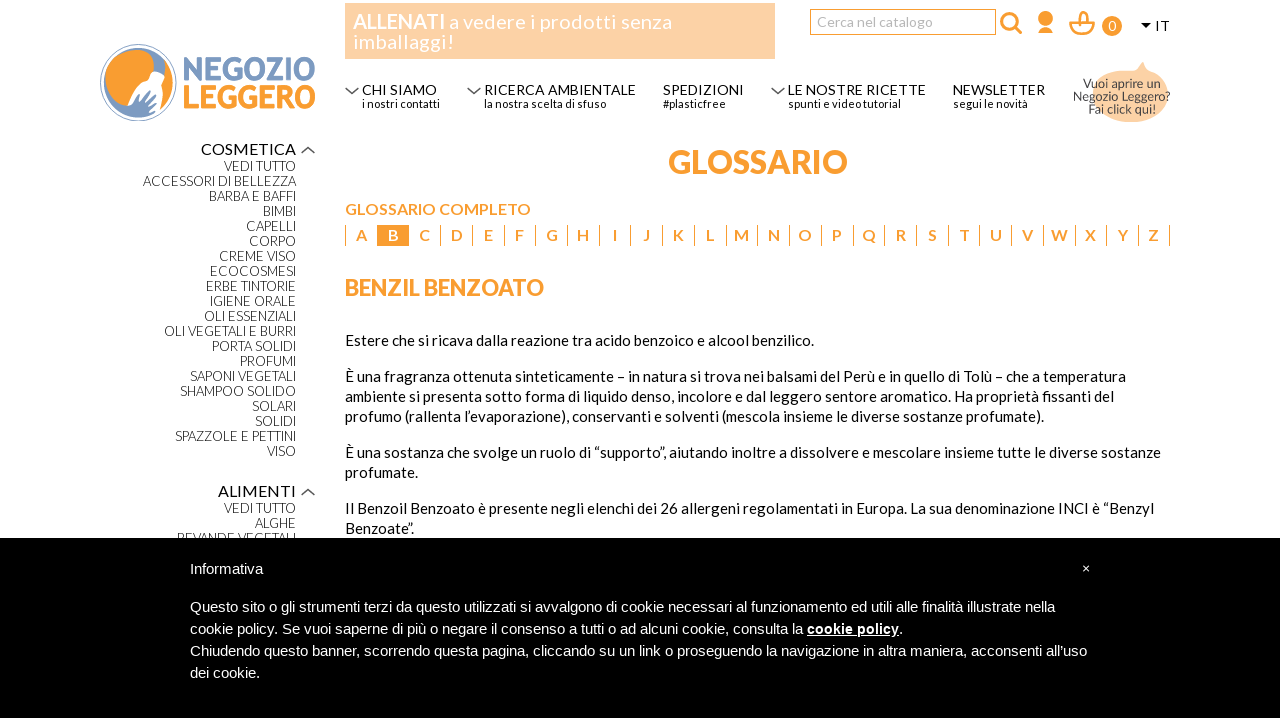

--- FILE ---
content_type: text/html; charset=utf-8
request_url: https://shop.negozioleggero.it/wpcms/glossario/benzil-benzoato/
body_size: 16718
content:
<!doctype html>
<html lang="it">

  <head>
    
      
  <meta charset="utf-8">


  <meta http-equiv="x-ua-compatible" content="ie=edge">



    
<title>BENZIL BENZOATO</title>
<meta name="description" content="Fragranza sintetica con proprietà fissanti, conservanti e solventi del profumo. In natura si trova nei balsami del Perù e in quello di Tolù.">
<link rel="canonical" href="https://shop.negozioleggero.it/wpcms/glossario/benzil-benzoato/">

<meta property="og:description" content="Fragranza sintetica con proprietà fissanti, conservanti e solventi del profumo. In natura si trova nei balsami del Perù e in quello di Tolù.">
<meta property="og:image" content="https://shop.negozioleggero.it/wpcms/lsbox/img/logopng.png">







  <meta name="viewport" content="width=device-width, initial-scale=1">



  <link rel="icon" type="image/vnd.microsoft.icon" href="/img/favicon.ico?1568881371">
  <link rel="shortcut icon" type="image/x-icon" href="/img/favicon.ico?1568881371">



    <link rel="stylesheet" href="https://shop.negozioleggero.it/themes/negozioleggero/assets/css/theme.css" type="text/css" media="all">
  <link rel="stylesheet" href="https://shop.negozioleggero.it/modules/sociallogin/views/css/bootstrap-social.css" type="text/css" media="all">
  <link rel="stylesheet" href="https://shop.negozioleggero.it/modules/paypal/views/css/paypal_fo.css" type="text/css" media="all">
  <link rel="stylesheet" href="https://shop.negozioleggero.it/modules/advansedwishlist//views/css/front.css" type="text/css" media="all">
  <link rel="stylesheet" href="https://shop.negozioleggero.it/modules/productcomments/productcomments.css" type="text/css" media="all">
  <link rel="stylesheet" href="https://shop.negozioleggero.it/js/jquery/ui/themes/base/minified/jquery-ui.min.css" type="text/css" media="all">
  <link rel="stylesheet" href="https://shop.negozioleggero.it/js/jquery/ui/themes/base/minified/jquery.ui.theme.min.css" type="text/css" media="all">
  <link rel="stylesheet" href="https://shop.negozioleggero.it/js/jquery/plugins/fancybox/jquery.fancybox.css" type="text/css" media="all">
  <link rel="stylesheet" href="https://shop.negozioleggero.it/themes/classic/assets/css/custom.css" type="text/css" media="all">




  

  <script type="text/javascript">
        var pixel_fc = "https:\/\/shop.negozioleggero.it\/it\/module\/pspixel\/FrontAjaxPixel";
        var prestashop = {"cart":{"products":[],"totals":{"total":{"type":"total","label":"Totale","amount":0,"value":"0,00\u00a0\u20ac"},"total_including_tax":{"type":"total","label":"Totale (IVA incl.)","amount":0,"value":"0,00\u00a0\u20ac"},"total_excluding_tax":{"type":"total","label":"Totale (IVA escl.)","amount":0,"value":"0,00\u00a0\u20ac"}},"subtotals":{"products":{"type":"products","label":"Totale parziale","amount":0,"value":"0,00\u00a0\u20ac"},"discounts":null,"shipping":{"type":"shipping","label":"Spedizione","amount":0,"value":"Gratis"},"tax":{"type":"tax","label":"Iva inclusa","amount":0,"value":"0,00\u00a0\u20ac"}},"products_count":0,"summary_string":"0 articoli","vouchers":{"allowed":1,"added":[]},"discounts":[],"minimalPurchase":0,"minimalPurchaseRequired":""},"currency":{"name":"Euro","iso_code":"EUR","iso_code_num":"978","sign":"\u20ac"},"customer":{"lastname":null,"firstname":null,"email":null,"birthday":null,"newsletter":null,"newsletter_date_add":null,"optin":null,"website":null,"company":null,"siret":null,"ape":null,"is_logged":false,"gender":{"type":null,"name":null},"addresses":[]},"language":{"name":"Italiano (Italian)","iso_code":"it","locale":"it-IT","language_code":"it-it","is_rtl":"0","date_format_lite":"d\/m\/Y","date_format_full":"d\/m\/Y H:i:s","id":2},"page":{"title":"","canonical":null,"meta":{"title":"Negozio Leggero","description":"","keywords":"","robots":"noindex"},"page_name":"cms","body_classes":{"lang-it":true,"lang-rtl":false,"country-IT":true,"currency-EUR":true,"layout-left-column":true,"page-cms":true,"tax-display-disabled":true,"cms-id-6":true},"admin_notifications":[]},"shop":{"name":"Negozio Leggero","logo":"\/img\/negozio-leggero-logo-1568881371.jpg","stores_icon":"\/img\/logo_stores.png","favicon":"\/img\/favicon.ico"},"urls":{"base_url":"https:\/\/shop.negozioleggero.it\/","current_url":"https:\/\/shop.negozioleggero.it\/wpcms\/glossario\/benzil-benzoato\/","shop_domain_url":"https:\/\/shop.negozioleggero.it","img_ps_url":"https:\/\/shop.negozioleggero.it\/img\/","img_cat_url":"https:\/\/shop.negozioleggero.it\/img\/c\/","img_lang_url":"https:\/\/shop.negozioleggero.it\/img\/l\/","img_prod_url":"https:\/\/shop.negozioleggero.it\/img\/p\/","img_manu_url":"https:\/\/shop.negozioleggero.it\/img\/m\/","img_sup_url":"https:\/\/shop.negozioleggero.it\/img\/su\/","img_ship_url":"https:\/\/shop.negozioleggero.it\/img\/s\/","img_store_url":"https:\/\/shop.negozioleggero.it\/img\/st\/","img_col_url":"https:\/\/shop.negozioleggero.it\/img\/co\/","img_url":"https:\/\/shop.negozioleggero.it\/themes\/negozioleggero\/assets\/img\/","css_url":"https:\/\/shop.negozioleggero.it\/themes\/negozioleggero\/assets\/css\/","js_url":"https:\/\/shop.negozioleggero.it\/themes\/negozioleggero\/assets\/js\/","pic_url":"https:\/\/shop.negozioleggero.it\/upload\/","pages":{"address":"https:\/\/shop.negozioleggero.it\/it\/indirizzo","addresses":"https:\/\/shop.negozioleggero.it\/it\/indirizzi","authentication":"https:\/\/shop.negozioleggero.it\/it\/login","cart":"https:\/\/shop.negozioleggero.it\/it\/carrello","category":"https:\/\/shop.negozioleggero.it\/it\/index.php?controller=category","cms":"https:\/\/shop.negozioleggero.it\/it\/index.php?controller=cms","contact":"https:\/\/shop.negozioleggero.it\/it\/contattaci","discount":"https:\/\/shop.negozioleggero.it\/it\/buoni-sconto","guest_tracking":"https:\/\/shop.negozioleggero.it\/it\/tracciatura-ospite","history":"https:\/\/shop.negozioleggero.it\/it\/cronologia-ordini","identity":"https:\/\/shop.negozioleggero.it\/it\/dati-personali","index":"https:\/\/shop.negozioleggero.it\/it\/","my_account":"https:\/\/shop.negozioleggero.it\/it\/account","order_confirmation":"https:\/\/shop.negozioleggero.it\/it\/conferma-ordine","order_detail":"https:\/\/shop.negozioleggero.it\/it\/index.php?controller=order-detail","order_follow":"https:\/\/shop.negozioleggero.it\/it\/segui-ordine","order":"https:\/\/shop.negozioleggero.it\/it\/ordine","order_return":"https:\/\/shop.negozioleggero.it\/it\/index.php?controller=order-return","order_slip":"https:\/\/shop.negozioleggero.it\/it\/buono-ordine","pagenotfound":"https:\/\/shop.negozioleggero.it\/it\/pagina-non-trovata","password":"https:\/\/shop.negozioleggero.it\/it\/recupero-password","pdf_invoice":"https:\/\/shop.negozioleggero.it\/it\/index.php?controller=pdf-invoice","pdf_order_return":"https:\/\/shop.negozioleggero.it\/it\/index.php?controller=pdf-order-return","pdf_order_slip":"https:\/\/shop.negozioleggero.it\/it\/index.php?controller=pdf-order-slip","prices_drop":"https:\/\/shop.negozioleggero.it\/it\/offerte","product":"https:\/\/shop.negozioleggero.it\/it\/index.php?controller=product","search":"https:\/\/shop.negozioleggero.it\/it\/ricerca","sitemap":"https:\/\/shop.negozioleggero.it\/it\/Mappa del sito","stores":"https:\/\/shop.negozioleggero.it\/it\/negozi","supplier":"https:\/\/shop.negozioleggero.it\/it\/fornitori","register":"https:\/\/shop.negozioleggero.it\/it\/login?create_account=1","order_login":"https:\/\/shop.negozioleggero.it\/it\/ordine?login=1"},"alternative_langs":{"it-it":"https:\/\/shop.negozioleggero.it\/it\/content\/6-pag","fr-fr":"https:\/\/shop.negozioleggero.it\/fr\/content\/6-pag"},"theme_assets":"\/themes\/negozioleggero\/assets\/","actions":{"logout":"https:\/\/shop.negozioleggero.it\/it\/?mylogout="},"no_picture_image":{"bySize":{"small_default":{"url":"https:\/\/shop.negozioleggero.it\/img\/p\/it-default-small_default.jpg","width":98,"height":98},"cart_default":{"url":"https:\/\/shop.negozioleggero.it\/img\/p\/it-default-cart_default.jpg","width":125,"height":125},"home_default":{"url":"https:\/\/shop.negozioleggero.it\/img\/p\/it-default-home_default.jpg","width":250,"height":250},"medium_default":{"url":"https:\/\/shop.negozioleggero.it\/img\/p\/it-default-medium_default.jpg","width":452,"height":452},"large_default":{"url":"https:\/\/shop.negozioleggero.it\/img\/p\/it-default-large_default.jpg","width":800,"height":800}},"small":{"url":"https:\/\/shop.negozioleggero.it\/img\/p\/it-default-small_default.jpg","width":98,"height":98},"medium":{"url":"https:\/\/shop.negozioleggero.it\/img\/p\/it-default-home_default.jpg","width":250,"height":250},"large":{"url":"https:\/\/shop.negozioleggero.it\/img\/p\/it-default-large_default.jpg","width":800,"height":800},"legend":""}},"configuration":{"display_taxes_label":false,"display_prices_tax_incl":true,"is_catalog":false,"show_prices":true,"opt_in":{"partner":false},"quantity_discount":{"type":"discount","label":"Sconto"},"voucher_enabled":1,"return_enabled":0},"field_required":[],"breadcrumb":{"links":[{"title":"Home","url":"https:\/\/shop.negozioleggero.it\/it\/"},{"title":"Negozio Leggero","url":"https:\/\/shop.negozioleggero.it\/it\/content\/6-pag"}],"count":2},"link":{"protocol_link":"https:\/\/","protocol_content":"https:\/\/"},"time":1768874343,"static_token":"d1e59dae24187196c104913fa2a034bc","token":"288f2708967aafef16954ac7bbe87357"};
        var psemailsubscription_subscription = "https:\/\/shop.negozioleggero.it\/it\/module\/ps_emailsubscription\/subscription";
      </script>



  <script>
    var baseDir = 'https://shop.negozioleggero.it/';    
    var isLogged = '';
    var single_mode = '';
    var added_to_wishlist = 'The product was successfully added to your wishlist.'
    var added_to_wishlist_btn = 'Added to wishlist'
    var static_token = 'd1e59dae24187196c104913fa2a034bc';
    var advansedwishlist_ajax_controller_url = 'https://shop.negozioleggero.it/it/module/advansedwishlist/ajax';
    var idDefaultWishlist = '0';
        var wishlist_btn_icon = '<i class="material-icons">favorite</i>';
    var ps_ws_version = 'advansedwishlistis17';
    </script>    
 

        <link href="https://fonts.googleapis.com/css?family=Lato:300,400,700,900|Sofia" rel="stylesheet">
        
            <link rel='stylesheet' href='https://shop.negozioleggero.it/lsbox/styles/styleless.less.autogenerated.css?ts=1695028882' type='text/css' media='all' />
                
        <script type="text/javascript" src="https://shop.negozioleggero.it/lsbox/js/lslib/lslib.js"></script>
        
<script type="text/javascript" src="https://shop.negozioleggero.it/js/jquery/jquery-1.11.0.min.js"></script>
<script type="text/javascript">
var jQueryNC = jQuery.noConflict(); 
</script>
<script type="text/javascript" src="https://shop.negozioleggero.it/lsbox/js/frontendps.js?ts=1764948222"></script>


<script type="text/javascript">
    
        
    
</script>





<style type="text/css">
#iubenda-cs-banner {
    bottom: 0px !important;
    left: 0px !important;
    position: fixed !important;
    width: 100% !important;
    z-index: 99999998 !important;
    background-color: black;
  }
  .iubenda-cs-content {
    display: block;
    margin: 0 auto;
    padding: 20px;
    width: auto;
    font-family: Helvetica,Arial,FreeSans,sans-serif;
    font-size: 14px;
    background: #000;
    color: #fff;}
  .iubenda-cs-rationale {
    max-width: 900px;
    position: relative;
    margin: 0 auto;
  }
  .iubenda-banner-content > p {
    font-family: Helvetica,Arial,FreeSans,sans-serif;
    line-height: 1.5;
  }
  .iubenda-cs-close-btn {
    margin:0;
    color: #fff;
    text-decoration: none;
    font-size: 14px;
    position: absolute;
    top: 0;
    right: 0;
    border: none;
  }
  .iubenda-cs-cookie-policy-lnk {
    text-decoration: underline;
    color: #fff;
    font-size: 14px;
    font-weight: 900;
  }
</style>
<script type="text/javascript">
var _iub = _iub || [];
_iub.csConfiguration = {"cookiePolicyInOtherWindow":true,"lang":"it","siteId":1478837,"cookiePolicyUrl":"https://shop.negozioleggero.it/wpcms/cookie-policy","cookiePolicyId":66386468, "banner":{ "slideDown":false,"applyStyles":false,"textColor":"white","backgroundColor":"black" } };
</script><script type="text/javascript" src="//cdn.iubenda.com/cookie_solution/safemode/iubenda_cs.js" charset="UTF-8" async></script>


<meta name="facebook-domain-verification" content="wedx85jbmxebwv3012nxikxvkfdbir" />

<meta name="p:domain_verify" content="bff472577f9a0d7b69e63863b51e3f63"/>


<!-- Pinterest Tag -->
<script>
!function(e){if(!window.pintrk){window.pintrk = function () {
window.pintrk.queue.push(Array.prototype.slice.call(arguments))};var
  n=window.pintrk;n.queue=[],n.version="3.0";var
  t=document.createElement("script");t.async=!0,t.src=e;var
  r=document.getElementsByTagName("script")[0];
  r.parentNode.insertBefore(t,r)}}("https://s.pinimg.com/ct/core.js");
pintrk('load', '2614124189547', {em: '<user_email_address>'});
pintrk('page');
</script>
<noscript>
<img height="1" width="1" style="display:none;" alt="" src="https://ct.pinterest.com/v3/?event=init&tid=2614124189547&pd[em]=<hashed_email_address>&noscript=1" />
</noscript>
<!-- end Pinterest Tag -->



      <!-- Facebook Pixel Code -->

<script>
    !function(f,b,e,v,n,t,s)
    {if(f.fbq)return;n=f.fbq=function(){n.callMethod? n.callMethod.apply(n,arguments):n.queue.push(arguments)};
    if(!f._fbq)f._fbq=n;n.push=n;n.loaded=!0;n.version='2.0';n.agent='plprestashop-download'; // n.agent to keep because of partnership
    n.queue=[];t=b.createElement(e);t.async=!0;
    t.src=v;s=b.getElementsByTagName(e)[0];
    s.parentNode.insertBefore(t,s)}(window, document,'script', 'https://connect.facebook.net/en_US/fbevents.js');

            fbq('init', '417884349085152');
        
    fbq('track', 'PageView');
</script>

<noscript>
    <img height="1" width="1" style="display:none" src="https://www.facebook.com/tr?id=417884349085152&ev=PageView&noscript=1"/>
</noscript>

<!-- End Facebook Pixel Code -->

<!-- Set Facebook Pixel Product Export -->
<!-- END OF Set Facebook Pixel Product Export -->

    
        <script>
            fbq('trackCustom', 'ViewCMS', {content_category: 'Home > Negozio Leggero', content_name: 'Negozio Leggero IT'});
        </script>
    





    
  </head>

  <body id="cms" class="lang-it country-it currency-eur layout-left-column page-cms tax-display-disabled cms-id-6">

    
      <!-- Google Tag Manager (noscript) -->
<noscript><iframe src="https://www.googletagmanager.com/ns.html?id=GTM-MKPKTC6G"
height="0" width="0" style="display:none;visibility:hidden"></iframe></noscript>
<!-- End Google Tag Manager (noscript) -->

    

    <main>
      
              

      <header id="header">
        
          
  <div class="header-banner">
    
  </div>



  <nav class="header-nav">
    <div class="container">
      <div class="row">
        <div class="hidden-sm-down">
          <div class="col-md-3 col-xs-12 colonna-laterale-sx-main">
            
          </div>
          <div class="col-md-9 right-nav">
              <div id="_desktop_language_selector">
  <div class="language-selector-wrapper">
    <span id="language-selector-label" class="hidden-md-up">Lingua:</span>
    <div class="language-selector dropdown js-dropdown">
      <button data-toggle="dropdown" class="hidden-sm-down btn-unstyle" aria-haspopup="true" aria-expanded="false" aria-label="Elenco a cascata lingue">
        <span class="expand-more">Italiano</span>
        <i class="material-icons expand-more">&#xE5C5;</i>
      </button>
      <ul class="dropdown-menu hidden-sm-down" aria-labelledby="language-selector-label">
                  <li  class="current" >
            <a href="https://shop.negozioleggero.it/it/content/6-pag" class="dropdown-item">Italiano</a>
          </li>
                  <li >
            <a href="https://shop.negozioleggero.it/fr/content/6-pag" class="dropdown-item">Français</a>
          </li>
              </ul>
      <select class="link hidden-md-up" aria-labelledby="language-selector-label">
                  <option value="https://shop.negozioleggero.it/it/content/6-pag" selected="selected">Italiano</option>
                  <option value="https://shop.negozioleggero.it/fr/content/6-pag">Français</option>
              </select>
    </div>
  </div>
</div>
<div id="_desktop_cart">
  <div class="blockcart cart-preview inactive" data-refresh-url="//shop.negozioleggero.it/it/module/ps_shoppingcart/ajax">
    <div class="header">
              <i class="material-icons shopping-cart">shopping_cart</i>
        <span class="hidden-sm-down">Carrello</span>
        <span class="cart-products-count">(0)</span>
          </div>
  </div>
</div>
<div id="_desktop_user_info">
  <div class="user-info">
          <a
        href="https://shop.negozioleggero.it/it/account"
        title="Accedi al tuo account cliente"
        rel="nofollow"
      >
        <i class="material-icons">&#xE7FF;</i>
        <span class="hidden-sm-down">Accedi</span>
      </a>
      </div>
</div>
<!-- Block search module TOP -->
<div id="search_widget" class="search-widget" data-search-controller-url="//shop.negozioleggero.it/it/ricerca">
	<form method="get" action="//shop.negozioleggero.it/it/ricerca">
		<input type="hidden" name="controller" value="search">
		<input type="text" name="s" value="" placeholder="Cerca nel catalogo" aria-label="Cerca">
		<button type="submit">
			<i class="material-icons search">&#xE8B6;</i>
      <span class="hidden-xl-down">Cerca</span>
		</button>
	</form>
</div>
<!-- /Block search module TOP -->
<div class="blocco-header-barra-top">
    
    
    <div class="messaggio">
        <b>ALLENATI</b> a vedere i prodotti senza imballaggi!    </div>
    
    
</div>

          </div>
        </div>
        <div class="hidden-md-up text-sm-center mobile">
          <div class="float-xs-left" id="menu-icon">
            <i class="material-icons d-inline">&#xE5D2;</i>
          </div>
          <div class="float-xs-right" id="_mobile_cart"></div>
          <div class="float-xs-right" id="_mobile_user_info"></div>
          <div class="top-logo" id="_mobile_logo"></div>
          <div class="clearfix"></div>
        </div>
      </div>
    </div>
  </nav>



  <div class="header-top">
    <div class="container">
       <div class="row">
        <div class="col-md-3 hidden-sm-down colonna-laterale-sx-main" id="_desktop_logo">
          <a href="https://shop.negozioleggero.it/">
              
            <img class="logo img-responsive" src="https://shop.negozioleggero.it/lsbox/img/svgcol/logo_vettoriale_con_scritta.svg" alt="Negozio Leggero">
                        
          </a>
        </div>
        <div class="col-md-9 col-sm-12 position-static">
          

<div class="menu js-top-menu position-static hidden-sm-down" id="_desktop_top_menu">
    
          <ul class="top-menu" id="top-menu" data-depth="0">
                    <li class="category" id="category-34">
                          <a
                class="dropdown-item"
                href="https://shop.negozioleggero.it/it/34-oggi-disimballo" data-depth="0"
                              >
                                                                      <span class="float-xs-right hidden-md-up">
                    <span data-target="#top_sub_menu_5017" data-toggle="collapse" class="navbar-toggler collapse-icons">
                      <i class="material-icons add">&#xE313;</i>
                      <i class="material-icons remove">&#xE316;</i>
                    </span>
                  </span>
                                Oggi disimballo
              </a>
                            <div  class="popover sub-menu js-sub-menu collapse" id="top_sub_menu_5017">
                
          <ul class="top-menu"  data-depth="1">
                    <li class="category" id="category-82">
                          <a
                class="dropdown-item dropdown-submenu"
                href="https://shop.negozioleggero.it/it/82-la-cucina" data-depth="1"
                              >
                                La cucina
              </a>
                          </li>
                    <li class="category" id="category-83">
                          <a
                class="dropdown-item dropdown-submenu"
                href="https://shop.negozioleggero.it/it/83-il-bagno" data-depth="1"
                              >
                                Il bagno
              </a>
                          </li>
                    <li class="category" id="category-84">
                          <a
                class="dropdown-item dropdown-submenu"
                href="https://shop.negozioleggero.it/it/84-il-viaggio" data-depth="1"
                              >
                                Il viaggio
              </a>
                          </li>
                    <li class="category" id="category-85">
                          <a
                class="dropdown-item dropdown-submenu"
                href="https://shop.negozioleggero.it/it/85-il-pranzo-fuori" data-depth="1"
                              >
                                Il pranzo fuori
              </a>
                          </li>
                    <li class="category" id="category-86">
                          <a
                class="dropdown-item dropdown-submenu"
                href="https://shop.negozioleggero.it/it/86-la-borsetta" data-depth="1"
                              >
                                La borsetta
              </a>
                          </li>
                    <li class="category" id="category-87">
                          <a
                class="dropdown-item dropdown-submenu"
                href="https://shop.negozioleggero.it/it/87-la-vacanza" data-depth="1"
                              >
                                La vacanza
              </a>
                          </li>
                    <li class="category" id="category-88">
                          <a
                class="dropdown-item dropdown-submenu"
                href="https://shop.negozioleggero.it/it/88-il-bucato" data-depth="1"
                              >
                                Il bucato
              </a>
                          </li>
                    <li class="category" id="category-89">
                          <a
                class="dropdown-item dropdown-submenu"
                href="https://shop.negozioleggero.it/it/89-le-pulizie" data-depth="1"
                              >
                                Le pulizie
              </a>
                          </li>
              </ul>
    
              </div>
                          </li>
              </ul>
    
    <div class="clearfix"></div>
</div>
        

        <div class="contenitore-menu-mobile" >

            
            
            <div class="item-livello-1 visibile ">

                <a class="cat-livello-1 link-principale-account-mobile " href="javascript:void(0);">
                    <span></span>
                    <img src="https://shop.negozioleggero.it/wpcms/lsbox/img/svgcol/svgcol.php?svg=freccina_giu.svg&amp;sost=ffffff_585858" class="freccina-giu">
                </a>
                        
                <div class="sottomenu-cat figli-menu-account-mobile">

                </div>
            
            </div>
            
            
            
            
            <div class="separatore"></div>
            
                        
            
             

        <div class="item-livello-1 visibile aperto">

            <a idcat="13" class="cat-livello-1 cat-l1-ha-figli  " href="javascript:void(0);">
                <span>Cosmetica</span>
                
                                <img src="https://shop.negozioleggero.it/wpcms/lsbox/img/svgcol/svgcol.php?svg=freccina_giu.svg&sost=ffffff_585858" class="freccina-giu">
                                
            </a>

            
                        
            <div class="sottomenu-cat">

                
                    <div class="item-livello-2 aperto">


                        <a idcat="13" class="cat-livello-2 bottone-cat-vedi-tutto " href="/13-cosmetica">
                                
                                                    </a>


                        
                    </div>

                
                    <div class="item-livello-2 ">


                        <a idcat="59" class="cat-livello-2  " href="/59-accessori-di-bellezza">
                                Accessori di bellezza
                                                    </a>


                        
                    </div>

                
                    <div class="item-livello-2 ">


                        <a idcat="52" class="cat-livello-2  " href="/52-barba-e-baffi">
                                Barba e baffi
                                                    </a>


                        
                    </div>

                
                    <div class="item-livello-2 ">


                        <a idcat="51" class="cat-livello-2  " href="/51-bimbi">
                                Bimbi
                                                    </a>


                        
                    </div>

                
                    <div class="item-livello-2 ">


                        <a idcat="50" class="cat-livello-2  " href="/50-capelli">
                                Capelli
                                                    </a>


                        
                    </div>

                
                    <div class="item-livello-2 ">


                        <a idcat="49" class="cat-livello-2  " href="/49-corpo">
                                Corpo
                                                    </a>


                        
                    </div>

                
                    <div class="item-livello-2 ">


                        <a idcat="213" class="cat-livello-2  " href="/213-creme-viso">
                                Creme viso
                                                    </a>


                        
                    </div>

                
                    <div class="item-livello-2 ">


                        <a idcat="56" class="cat-livello-2  " href="/56-ecocosmesi">
                                Ecocosmesi
                                                    </a>


                        
                    </div>

                
                    <div class="item-livello-2 ">


                        <a idcat="237" class="cat-livello-2  " href="/237-erbe-tintorie">
                                Erbe tintorie
                                                    </a>


                        
                    </div>

                
                    <div class="item-livello-2 ">


                        <a idcat="129" class="cat-livello-2  " href="/129-igiene-orale">
                                Igiene orale
                                                    </a>


                        
                    </div>

                
                    <div class="item-livello-2 ">


                        <a idcat="55" class="cat-livello-2  " href="/55-oli-essenziali">
                                Oli essenziali
                                                    </a>


                        
                    </div>

                
                    <div class="item-livello-2 ">


                        <a idcat="54" class="cat-livello-2  " href="/54-oli-vegetali-e-burri">
                                Oli vegetali e burri
                                                    </a>


                        
                    </div>

                
                    <div class="item-livello-2 ">


                        <a idcat="274" class="cat-livello-2  " href="/274-porta-solidi">
                                Porta solidi
                                                    </a>


                        
                    </div>

                
                    <div class="item-livello-2 ">


                        <a idcat="58" class="cat-livello-2  " href="/58-profumi">
                                Profumi
                                                    </a>


                        
                    </div>

                
                    <div class="item-livello-2 ">


                        <a idcat="57" class="cat-livello-2  " href="/57-saponi-vegetali">
                                Saponi vegetali
                                                    </a>


                        
                    </div>

                
                    <div class="item-livello-2 ">


                        <a idcat="244" class="cat-livello-2  " href="/244-shampoo-solido">
                                Shampoo solido
                                                    </a>


                        
                    </div>

                
                    <div class="item-livello-2 ">


                        <a idcat="53" class="cat-livello-2  " href="/53-solari">
                                Solari
                                                    </a>


                        
                    </div>

                
                    <div class="item-livello-2 ">


                        <a idcat="266" class="cat-livello-2  " href="/266-solidi">
                                Solidi
                                                    </a>


                        
                    </div>

                
                    <div class="item-livello-2 ">


                        <a idcat="317" class="cat-livello-2  " href="/317-spazzole-e-pettini">
                                Spazzole e pettini
                                                    </a>


                        
                    </div>

                
                    <div class="item-livello-2 ">


                        <a idcat="48" class="cat-livello-2  " href="/48-viso">
                                Viso
                                                    </a>


                        
                    </div>

                
            </div>
            
            
        </div>

     

        <div class="item-livello-1 visibile aperto">

            <a idcat="15" class="cat-livello-1 cat-l1-ha-figli  " href="javascript:void(0);">
                <span>Alimenti</span>
                
                                <img src="https://shop.negozioleggero.it/wpcms/lsbox/img/svgcol/svgcol.php?svg=freccina_giu.svg&sost=ffffff_585858" class="freccina-giu">
                                
            </a>

            
                        
            <div class="sottomenu-cat">

                
                    <div class="item-livello-2 aperto">


                        <a idcat="15" class="cat-livello-2 bottone-cat-vedi-tutto " href="/15-alimenti">
                                
                                                    </a>


                        
                    </div>

                
                    <div class="item-livello-2 ">


                        <a idcat="71" class="cat-livello-2  " href="/71-alghe">
                                Alghe
                                                    </a>


                        
                    </div>

                
                    <div class="item-livello-2 ">


                        <a idcat="248" class="cat-livello-2  " href="/248-bevande-vegetali">
                                Bevande vegetali
                                                    </a>


                        
                    </div>

                
                    <div class="item-livello-2 ">


                        <a idcat="349" class="cat-livello-2  " href="/349-bibite-analcoliche">
                                Bibite analcoliche
                                                    </a>


                        
                    </div>

                
                    <div class="item-livello-2 ">


                        <a idcat="268" class="cat-livello-2  " href="/268-birra-artigianale">
                                Birra artigianale
                                                    </a>


                        
                    </div>

                
                    <div class="item-livello-2 ">


                        <a idcat="78" class="cat-livello-2  " href="/78-biscotti-e-cereali-da-colazione">
                                Biscotti e cereali da colazione
                                                    </a>


                        
                    </div>

                
                    <div class="item-livello-2 ">


                        <a idcat="76" class="cat-livello-2  " href="/76-caffe">
                                Caffè
                                                    </a>


                        
                    </div>

                
                    <div class="item-livello-2 ">


                        <a idcat="75" class="cat-livello-2  " href="/75-caramelle-e-bon-bon">
                                Caramelle e bon bon
                                                    </a>


                        
                    </div>

                
                    <div class="item-livello-2 ">


                        <a idcat="79" class="cat-livello-2  " href="/79-cereali">
                                Cereali
                                                    </a>


                        
                    </div>

                
                    <div class="item-livello-2 ">


                        <a idcat="74" class="cat-livello-2  " href="/74-cioccolato-e-cacao">
                                Cioccolato e cacao
                                                    </a>


                        
                    </div>

                
                    <div class="item-livello-2 ">


                        <a idcat="348" class="cat-livello-2  " href="/348-cocktail-a-bassa-gradazione">
                                Cocktail a bassa gradazione
                                                    </a>


                        
                    </div>

                
                    <div class="item-livello-2 ">


                        <a idcat="146" class="cat-livello-2  " href="/146-condimenti">
                                Condimenti
                                                    </a>


                        
                    </div>

                
                    <div class="item-livello-2 ">


                        <a idcat="316" class="cat-livello-2  " href="/316-cous-cous">
                                Cous Cous
                                                    </a>


                        
                    </div>

                
                    <div class="item-livello-2 ">


                        <a idcat="249" class="cat-livello-2  " href="/249-creme-spalmabili">
                                Creme spalmabili
                                                    </a>


                        
                    </div>

                
                    <div class="item-livello-2 ">


                        <a idcat="144" class="cat-livello-2  " href="/144-farine-e-preparati">
                                Farine e preparati
                                                    </a>


                        
                    </div>

                
                    <div class="item-livello-2 ">


                        <a idcat="80" class="cat-livello-2  " href="/80-frutta-secca">
                                Frutta secca
                                                    </a>


                        
                    </div>

                
                    <div class="item-livello-2 ">


                        <a idcat="245" class="cat-livello-2  " href="/245-germogli-">
                                Germogli
                                                    </a>


                        
                    </div>

                
                    <div class="item-livello-2 ">


                        <a idcat="267" class="cat-livello-2  " href="/267-integratori-alimentari">
                                Integratori alimentari
                                                    </a>


                        
                    </div>

                
                    <div class="item-livello-2 ">


                        <a idcat="301" class="cat-livello-2  " href="/301-kombucha-e-succhi-di-frutta">
                                Kombucha e succhi di frutta
                                                    </a>


                        
                    </div>

                
                    <div class="item-livello-2 ">


                        <a idcat="326" class="cat-livello-2  " href="/326-la-nostra-frutta">
                                La nostra frutta
                                                    </a>


                        
                    </div>

                
                    <div class="item-livello-2 ">


                        <a idcat="67" class="cat-livello-2  " href="/67-legumi">
                                Legumi
                                                    </a>


                        
                    </div>

                
                    <div class="item-livello-2 ">


                        <a idcat="73" class="cat-livello-2  " href="/73-mieli-e-conserve">
                                Mieli e conserve
                                                    </a>


                        
                    </div>

                
                    <div class="item-livello-2 ">


                        <a idcat="65" class="cat-livello-2  " href="/65-pasta">
                                Pasta
                                                    </a>


                        
                    </div>

                
                    <div class="item-livello-2 ">


                        <a idcat="66" class="cat-livello-2  " href="/66-riso">
                                Riso
                                                    </a>


                        
                    </div>

                
                    <div class="item-livello-2 ">


                        <a idcat="72" class="cat-livello-2  " href="/72-semi-oleosi">
                                Semi oleosi
                                                    </a>


                        
                    </div>

                
                    <div class="item-livello-2 ">


                        <a idcat="147" class="cat-livello-2  " href="/147-snack-e-aperitivo">
                                Snack e aperitivo
                                                    </a>


                        
                    </div>

                
                    <div class="item-livello-2 ">


                        <a idcat="69" class="cat-livello-2  " href="/69-spezie">
                                Spezie
                                                    </a>


                        
                    </div>

                
                    <div class="item-livello-2 ">


                        <a idcat="325" class="cat-livello-2  " href="/325-sughetti">
                                Sughetti
                                                    </a>


                        
                    </div>

                
                    <div class="item-livello-2 ">


                        <a idcat="148" class="cat-livello-2  " href="/148-super-polveri">
                                Super polveri
                                                    </a>


                        
                    </div>

                
                    <div class="item-livello-2 ">


                        <a idcat="285" class="cat-livello-2  " href="/285-tavolette-di-cioccolata">
                                Tavolette di cioccolata
                                                    </a>


                        
                    </div>

                
                    <div class="item-livello-2 ">


                        <a idcat="77" class="cat-livello-2  " href="/77-te-e-tisane">
                                Tè e tisane
                                                    </a>


                        
                    </div>

                
            </div>
            
            
        </div>

     

        <div class="item-livello-1 visibile aperto">

            <a idcat="14" class="cat-livello-1 cat-l1-ha-figli  " href="javascript:void(0);">
                <span>Casa</span>
                
                                <img src="https://shop.negozioleggero.it/wpcms/lsbox/img/svgcol/svgcol.php?svg=freccina_giu.svg&sost=ffffff_585858" class="freccina-giu">
                                
            </a>

            
                        
            <div class="sottomenu-cat">

                
                    <div class="item-livello-2 aperto">


                        <a idcat="14" class="cat-livello-2 bottone-cat-vedi-tutto " href="/14-casa">
                                
                                                    </a>


                        
                    </div>

                
                    <div class="item-livello-2 ">


                        <a idcat="64" class="cat-livello-2  " href="/64-accessori-casa">
                                Accessori casa
                                                    </a>


                        
                    </div>

                
                    <div class="item-livello-2 ">


                        <a idcat="63" class="cat-livello-2  " href="/63-candele-e-profumi">
                                Candele e profumi
                                                    </a>


                        
                    </div>

                
                    <div class="item-livello-2 ">


                        <a idcat="225" class="cat-livello-2  " href="/225-concentrati">
                                Concentrati
                                                    </a>


                        
                    </div>

                
                    <div class="item-livello-2 ">


                        <a idcat="265" class="cat-livello-2  " href="/265-detergenti-in-polvere">
                                Detergenti in polvere
                                                    </a>


                        
                    </div>

                
                    <div class="item-livello-2 ">


                        <a idcat="60" class="cat-livello-2  " href="/60-detersivi">
                                Detersivi
                                                    </a>


                        
                    </div>

                
                    <div class="item-livello-2 ">


                        <a idcat="238" class="cat-livello-2  " href="/238-filtro-acqua">
                                Filtro acqua
                                                    </a>


                        
                    </div>

                
                    <div class="item-livello-2 ">


                        <a idcat="205" class="cat-livello-2  " href="/205-orto">
                                Orto
                                                    </a>


                        
                    </div>

                
                    <div class="item-livello-2 ">


                        <a idcat="340" class="cat-livello-2  " href="/340-profumi-ambiente">
                                Profumi ambiente
                                                    </a>


                        
                    </div>

                
                    <div class="item-livello-2 ">


                        <a idcat="273" class="cat-livello-2  " href="/273-profumi-da-bucato">
                                Profumi da bucato
                                                    </a>


                        
                    </div>

                
                    <div class="item-livello-2 ">


                        <a idcat="62" class="cat-livello-2  " href="/62-saponi">
                                Saponi
                                                    </a>


                        
                    </div>

                
                    <div class="item-livello-2 ">


                        <a idcat="224" class="cat-livello-2  " href="/224-tessili-casa">
                                Tessili casa
                                                    </a>


                        
                    </div>

                
            </div>
            
            
        </div>

     

        <div class="item-livello-1 visibile ">

            <a idcat="215" class="cat-livello-1 cat-l1-ha-figli  " href="javascript:void(0);">
                <span>Make-up</span>
                
                                <img src="https://shop.negozioleggero.it/wpcms/lsbox/img/svgcol/svgcol.php?svg=freccina_giu.svg&sost=ffffff_585858" class="freccina-giu">
                                
            </a>

            
                        
            <div class="sottomenu-cat">

                
                    <div class="item-livello-2 ">


                        <a idcat="215" class="cat-livello-2 bottone-cat-vedi-tutto " href="/215-make-up">
                                
                                                    </a>


                        
                    </div>

                
                    <div class="item-livello-2 ">


                        <a idcat="220" class="cat-livello-2  " href="/220-accessori-make-up">
                                Accessori make-up
                                                    </a>


                        
                    </div>

                
                    <div class="item-livello-2 ">


                        <a idcat="304" class="cat-livello-2  " href="/304-balsamo-labbra">
                                Balsamo labbra
                                                    </a>


                        
                    </div>

                
                    <div class="item-livello-2 ">


                        <a idcat="219" class="cat-livello-2  " href="/219-mascara-e-eyeliner">
                                Mascara e eyeliner
                                                    </a>


                        
                    </div>

                
                    <div class="item-livello-2 ">


                        <a idcat="217" class="cat-livello-2  " href="/217-matite-make-up">
                                Matite make-up
                                                    </a>


                        
                    </div>

                
                    <div class="item-livello-2 ">


                        <a idcat="302" class="cat-livello-2  " href="/302-matitoni-correttori">
                                Matitoni correttori
                                                    </a>


                        
                    </div>

                
                    <div class="item-livello-2 ">


                        <a idcat="222" class="cat-livello-2  " href="/222-set-regalo-make-up">
                                Set regalo make-up
                                                    </a>


                        
                    </div>

                
            </div>
            
            
        </div>

     

        <div class="item-livello-1 visibile ">

            <a idcat="243" class="cat-livello-1 cat-l1-ha-figli  " href="javascript:void(0);">
                <span>Cancelleria</span>
                
                                <img src="https://shop.negozioleggero.it/wpcms/lsbox/img/svgcol/svgcol.php?svg=freccina_giu.svg&sost=ffffff_585858" class="freccina-giu">
                                
            </a>

            
                        
            <div class="sottomenu-cat">

                
                    <div class="item-livello-2 ">


                        <a idcat="243" class="cat-livello-2 bottone-cat-vedi-tutto " href="/243-cancelleria">
                                
                                                    </a>


                        
                    </div>

                
                    <div class="item-livello-2 ">


                        <a idcat="298" class="cat-livello-2  " href="/298-agenda-">
                                Agenda
                                                    </a>


                        
                    </div>

                
            </div>
            
            
        </div>

     

        <div class="item-livello-1 visibile ">

            <a idcat="236" class="cat-livello-1 cat-l1-non-ha-figli  " href="/236-secret-box">
                <span>Secret box</span>
                
                                
            </a>

            
            
        </div>

     

        <div class="item-livello-1 visibile ">

            <a idcat="125" class="cat-livello-1 cat-l1-ha-figli  " href="javascript:void(0);">
                <span>Idee regalo</span>
                
                                <img src="https://shop.negozioleggero.it/wpcms/lsbox/img/svgcol/svgcol.php?svg=freccina_giu.svg&sost=ffffff_585858" class="freccina-giu">
                                
            </a>

            
                        
            <div class="sottomenu-cat">

                
                    <div class="item-livello-2 ">


                        <a idcat="125" class="cat-livello-2 bottone-cat-vedi-tutto " href="/125-idee-regalo">
                                
                                                    </a>


                        
                    </div>

                
                    <div class="item-livello-2 ">


                        <a idcat="314" class="cat-livello-2  " href="/314-accoppiate-vincenti">
                                Accoppiate vincenti
                                                    </a>


                        
                    </div>

                
                    <div class="item-livello-2 ">


                        <a idcat="149" class="cat-livello-2  " href="/149-buono-regalo">
                                Buono regalo
                                                    </a>


                        
                    </div>

                
                    <div class="item-livello-2 ">


                        <a idcat="140" class="cat-livello-2  " href="/140-ricette-in-barattolo">
                                Ricette in barattolo
                                                    </a>


                        
                    </div>

                
                    <div class="item-livello-2 ">


                        <a idcat="221" class="cat-livello-2  " href="/221-scatole-regalo">
                                Scatole regalo
                                                    </a>


                        
                    </div>

                
            </div>
            
            
        </div>

     

        <div class="item-livello-1 visibile ">

            <a idcat="120" class="cat-livello-1 cat-l1-ha-figli  " href="javascript:void(0);">
                <span>Accessori</span>
                
                                <img src="https://shop.negozioleggero.it/wpcms/lsbox/img/svgcol/svgcol.php?svg=freccina_giu.svg&sost=ffffff_585858" class="freccina-giu">
                                
            </a>

            
                        
            <div class="sottomenu-cat">

                
                    <div class="item-livello-2 ">


                        <a idcat="120" class="cat-livello-2 bottone-cat-vedi-tutto " href="/120-accessori">
                                
                                                    </a>


                        
                    </div>

                
                    <div class="item-livello-2 ">


                        <a idcat="123" class="cat-livello-2  " href="/123-bagno-e-cosmesi">
                                Bagno e cosmesi
                                                    </a>


                        
                    </div>

                
                    <div class="item-livello-2 ">


                        <a idcat="142" class="cat-livello-2  " href="/142-casa-e-cucina">
                                Casa e cucina
                                                    </a>


                        
                    </div>

                
                    <div class="item-livello-2 ">


                        <a idcat="122" class="cat-livello-2  " href="/122-filtri-per-te-e-tisane">
                                Filtri per tè e tisane
                                                    </a>


                        
                    </div>

                
                    <div class="item-livello-2 ">


                        <a idcat="143" class="cat-livello-2  " href="/143-tessili">
                                Tessili
                                                    </a>


                        
                    </div>

                
            </div>
            
            
        </div>

     

        <div class="item-livello-1 visibile ">

            <a idcat="121" class="cat-livello-1 cat-l1-ha-figli  " href="javascript:void(0);">
                <span>Contenitori riutilizzabili</span>
                
                                <img src="https://shop.negozioleggero.it/wpcms/lsbox/img/svgcol/svgcol.php?svg=freccina_giu.svg&sost=ffffff_585858" class="freccina-giu">
                                
            </a>

            
                        
            <div class="sottomenu-cat">

                
                    <div class="item-livello-2 ">


                        <a idcat="121" class="cat-livello-2 bottone-cat-vedi-tutto " href="/121-contenitori-riutilizzabili">
                                
                                                    </a>


                        
                    </div>

                
                    <div class="item-livello-2 ">


                        <a idcat="214" class="cat-livello-2  " href="/214-latte-negozio-leggero">
                                Latte Negozio Leggero
                                                    </a>


                        
                    </div>

                
                    <div class="item-livello-2 ">


                        <a idcat="138" class="cat-livello-2  " href="/138-metallo">
                                Metallo
                                                    </a>


                        
                    </div>

                
                    <div class="item-livello-2 ">


                        <a idcat="139" class="cat-livello-2  " href="/139-stoffa">
                                Stoffa
                                                    </a>


                        
                    </div>

                
                    <div class="item-livello-2 ">


                        <a idcat="124" class="cat-livello-2  " href="/124-vetro">
                                Vetro
                                                    </a>


                        
                    </div>

                
            </div>
            
            
        </div>

                
            <div class="separatore"></div>
            
            
             

        <div class="item-livello-1 visibile ">

            <a idcat="168" class="cat-livello-1 cat-l1-ha-figli  " href="javascript:void(0);">
                <span>Libri</span>
                
                                <img src="https://shop.negozioleggero.it/wpcms/lsbox/img/svgcol/svgcol.php?svg=freccina_giu.svg&sost=ffffff_585858" class="freccina-giu">
                                
            </a>

            
                        
            <div class="sottomenu-cat">

                
                    <div class="item-livello-2 ">


                        <a idcat="168" class="cat-livello-2 bottone-cat-vedi-tutto " href="/168-libri">
                                
                                                    </a>


                        
                    </div>

                
                    <div class="item-livello-2 ">


                        <a idcat="171" class="cat-livello-2  " href="/171-gli-sfogliati">
                                Gli sfogliati
                                                    </a>


                        
                    </div>

                
                    <div class="item-livello-2 ">


                        <a idcat="170" class="cat-livello-2  " href="/170-nuovi">
                                Nuovi
                                                    </a>


                        
                    </div>

                
            </div>
            
            
        </div>

     

        <div class="item-livello-1 visibile ">

            <a idcat="34" class="cat-livello-1 cat-l1-ha-figli  sottolineato" href="javascript:void(0);">
                <span>Oggi disimballo</span>
                
                                <img src="https://shop.negozioleggero.it/wpcms/lsbox/img/svgcol/svgcol.php?svg=freccina_giu.svg&sost=ffffff_585858" class="freccina-giu">
                                
            </a>

            
                        
            <div class="sottomenu-cat">

                
                    <div class="item-livello-2 ">


                        <a idcat="34" class="cat-livello-2 bottone-cat-vedi-tutto " href="/34-oggi-disimballo">
                                
                                                    </a>


                        
                    </div>

                
                    <div class="item-livello-2 ">


                        <a idcat="83" class="cat-livello-2  " href="/83-il-bagno">
                                Il bagno
                                                    </a>


                        
                    </div>

                
                    <div class="item-livello-2 ">


                        <a idcat="88" class="cat-livello-2  " href="/88-il-bucato">
                                Il bucato
                                                    </a>


                        
                    </div>

                
                    <div class="item-livello-2 ">


                        <a idcat="85" class="cat-livello-2  " href="/85-il-pranzo-fuori">
                                Il pranzo fuori
                                                    </a>


                        
                    </div>

                
                    <div class="item-livello-2 ">


                        <a idcat="84" class="cat-livello-2  " href="/84-il-viaggio">
                                Il viaggio
                                                    </a>


                        
                    </div>

                
                    <div class="item-livello-2 ">


                        <a idcat="86" class="cat-livello-2  " href="/86-la-borsetta">
                                La borsetta
                                                    </a>


                        
                    </div>

                
                    <div class="item-livello-2 ">


                        <a idcat="82" class="cat-livello-2  " href="/82-la-cucina">
                                La cucina
                                                    </a>


                        
                    </div>

                
                    <div class="item-livello-2 ">


                        <a idcat="87" class="cat-livello-2  " href="/87-la-vacanza">
                                La vacanza
                                                    </a>


                        
                    </div>

                
                    <div class="item-livello-2 ">


                        <a idcat="89" class="cat-livello-2  " href="/89-le-pulizie">
                                Le pulizie
                                                    </a>


                        
                    </div>

                
            </div>
            
            
        </div>

     

        <div class="item-livello-1 visibile ">

            <a idcat="126" class="cat-livello-1 cat-l1-ha-figli  " href="javascript:void(0);">
                <span>Sfuso o vuoto a rendere</span>
                
                                <img src="https://shop.negozioleggero.it/wpcms/lsbox/img/svgcol/svgcol.php?svg=freccina_giu.svg&sost=ffffff_585858" class="freccina-giu">
                                
            </a>

            
                        
            <div class="sottomenu-cat">

                
                    <div class="item-livello-2 ">


                        <a idcat="126" class="cat-livello-2 bottone-cat-vedi-tutto " href="/126-sfuso-o-vuoto-a-rendere">
                                
                                                    </a>


                        
                    </div>

                
                    <div class="item-livello-2 ">


                        <a idcat="127" class="cat-livello-2  " href="/127-sfuso">
                                Sfuso
                                                    </a>


                        
                    </div>

                
                    <div class="item-livello-2 ">


                        <a idcat="128" class="cat-livello-2  " href="/128-vuoto-a-rendere">
                                Vuoto a rendere
                                                    </a>


                        
                    </div>

                
            </div>
            
            
        </div>

     

        <div class="item-livello-1 visibile ">

            <a idcat="110" class="cat-livello-1 cat-l1-ha-figli  " href="javascript:void(0);">
                <span>Il senza che ci piace</span>
                
                                <img src="https://shop.negozioleggero.it/wpcms/lsbox/img/svgcol/svgcol.php?svg=freccina_giu.svg&sost=ffffff_585858" class="freccina-giu">
                                
            </a>

            
                        
            <div class="sottomenu-cat">

                
                    <div class="item-livello-2 ">


                        <a idcat="110" class="cat-livello-2 bottone-cat-vedi-tutto " href="/110-il-senza-che-ci-piace">
                                
                                                    </a>


                        
                    </div>

                
                    <div class="item-livello-2 ">


                        <a idcat="115" class="cat-livello-2  " href="/115-senza-derivati-animali">
                                Senza derivati animali
                                                    </a>


                        
                    </div>

                
                    <div class="item-livello-2 ">


                        <a idcat="112" class="cat-livello-2  " href="/112-senza-frumento">
                                Senza frumento
                                                    </a>


                        
                    </div>

                
                    <div class="item-livello-2 ">


                        <a idcat="114" class="cat-livello-2  " href="/114-senza-uova">
                                Senza uova
                                                    </a>


                        
                    </div>

                
                    <div class="item-livello-2 ">


                        <a idcat="113" class="cat-livello-2  " href="/113-senza-zucchero">
                                Senza zucchero
                                                    </a>


                        
                    </div>

                
            </div>
            
            
        </div>

                
            <div class="separatore"></div>
            
            <script type="text/javascript">

var linguaCorrente = 'it';

</script>    
<script type="text/javascript">


var stringheTradotte = {
    
    'vedi_tutte_recensioni':"Vedi tutte le recensioni di questo prodotto",
    
    'torna_indietro':"Torna indietro",
    
    'vedi_tutto':"VEDI TUTTO",
    
    'titolo_delivery_notes':"NOTE ALL'ORDINE",
    'label_delivery_notes':"Scrivi qui sotto eventuali commenti al tuo ordine. <br>Ad esempio se vuoi il caffè in grani e non macinato, se vuoi dei materiali aggiuntivi per un pacco regalo, preferenze per la consegna, se devi modificare dei prodotti o se hai acquistato dei contenitori e vuoi che i prodotti siano contenuti al loro interno. <br>Se vuoi aggiungere un biglietto regalo, scrivici qui il testo e lo scriviamo a mano su un biglietto da aggiungere al regalo. <br><br>Per evitare carta stampata, non inseriamo mai fatture di accompagnamento al pacco (che ricevi solo via mail). Quindi non ti preoccupare se stai inviando un pacco regalo :-)",
    
    '_vuoto_':''
};

</script>
<div class="blocco-menu-alto">

    
        
    
        
    <div class="item-livello-1">

        <a class="cat-livello-1 cat-l1-ha-figli" href="https://shop.negozioleggero.it/wpcms/chi-siamo/"  >

                        <img src="https://shop.negozioleggero.it/wpcms/lsbox/img/svgcol/svgcol.php?svg=freccina_giu.svg&sost=ffffff_585858" class="freccina-giu">
            
            <div class="testo-link-menu">
                Chi siamo                <div class="sottotitolo-menu-alto">
                    i nostri contatti                </div>   
            </div>
            
        </a>

        
                

        
        <div class="sottomenu-cat">

            
            
                        
                <a class="cat-livello-2  " href="https://shop.negozioleggero.it/it/contattaci"  >Contattaci</a>

                
                                
            
            
                        
                <a class="cat-livello-2  " href="http://www.negozioleggero.it/dove-siamo/"  target="_blank"  >Punti vendita</a>

                
                                
            
            
                        
                <a class="cat-livello-2  " href="https://shop.negozioleggero.it/wpcms/chi-siamo/"  >Chi siamo</a>

                
                                
            
        </div>

        
    </div>
    
        
    <div class="item-livello-1">

        <a class="cat-livello-1 cat-l1-ha-figli" href="https://shop.negozioleggero.it/wpcms/ricerca-ambientale/"  >

                        <img src="https://shop.negozioleggero.it/wpcms/lsbox/img/svgcol/svgcol.php?svg=freccina_giu.svg&sost=ffffff_585858" class="freccina-giu">
            
            <div class="testo-link-menu">
                Ricerca Ambientale                <div class="sottotitolo-menu-alto">
                    la nostra scelta di sfuso                </div>   
            </div>
            
        </a>

        
                

        
        <div class="sottomenu-cat">

            
            
                        
                <a class="cat-livello-2  " href="https://shop.negozioleggero.it/wpcms/ricerca-ambientale/"  >Ricerca ambientale</a>

                
                                
            
            
                        
                <a class="cat-livello-2  " href="https://shop.negozioleggero.it/wpcms/perche-sfuso/"  >Perché sfuso</a>

                
                                
            
            
                        
                <a class="cat-livello-2  " href="https://shop.negozioleggero.it/wpcms/il-vuoto-a-rendere/"  >Il vuoto a rendere</a>

                
                                
            
            
                        
                <a class="cat-livello-2  " href="https://shop.negozioleggero.it/wpcms/etichettatura-ambientale/"  >Etichettatura ambientale</a>

                
                                
            
            
                        
                <a class="cat-livello-2  " href="https://shop.negozioleggero.it/wpcms/leroe-leggero/"  >L'eroe leggero: calcoliamo il tuo risparmio ambientale</a>

                
                                
            
            
                        
                <a class="cat-livello-2  " href="https://shop.negozioleggero.it/wpcms/ecologos-ente-di-ricerca-ambientale/"  >Ecologos: il ruolo dell'ente di ricerca</a>

                
                                
            
            
                        
                <a class="cat-livello-2  " href="https://shop.negozioleggero.it/wpcms/il-glossario/"  >Glossario</a>

                
                                
            
            
                        
                <a class="cat-livello-2  " href="https://shop.negozioleggero.it/wpcms/la-linea-cosmetica-negozio-leggero/"  >La linea cosmetica Negozio Leggero</a>

                
                                
            
            
                        
                <a class="cat-livello-2  " href="http://www.liberidallaplastica.info"  target="_blank"  >Il portale Liberi dalla plastica</a>

                
                                
            
        </div>

        
    </div>
    
        
    <div class="item-livello-1">

        <a class="cat-livello-1 cat-l1-non-ha-figli" href="https://shop.negozioleggero.it/wpcms/spedizioni/"  >

            
            <div class="testo-link-menu">
                Spedizioni                <div class="sottotitolo-menu-alto">
                    #plasticfree                </div>   
            </div>
            
        </a>

        
                

        
    </div>
    
        
    <div class="item-livello-1">

        <a class="cat-livello-1 cat-l1-ha-figli" href="javascript:void(0);"  >

                        <img src="https://shop.negozioleggero.it/wpcms/lsbox/img/svgcol/svgcol.php?svg=freccina_giu.svg&sost=ffffff_585858" class="freccina-giu">
            
            <div class="testo-link-menu">
                Le nostre ricette                <div class="sottotitolo-menu-alto">
                    spunti e video tutorial                </div>   
            </div>
            
        </a>

        
                

        
        <div class="sottomenu-cat">

            
            
                        
                <a class="cat-livello-2  " href="https://shop.negozioleggero.it/wpcms/piano-delle-pulizie-di-casa/"  >Piano delle pulizie di casa</a>

                
                                
            
            
                        
                <a class="cat-livello-2  " href="https://shop.negozioleggero.it/wpcms/tempi-di-cottura-cereali-e-legumi/"  >Cereali e legumi: tempi di cottura</a>

                
                                
            
            
                        
                <a class="cat-livello-2  " href="https://shop.negozioleggero.it/wpcms/gli-oli-essenziali/"  >Gli oli essenziali</a>

                
                                
            
            
                        
                <a class="cat-livello-2  " href="http://www.negozioleggero.it/category/ricette/"  target="_blank"  >Ricette di cucina</a>

                
                                
            
            
                        
                <a class="cat-livello-2  " href="http://www.negozioleggero.it/category/ricette-di-ecocosmesi/"  target="_blank"  >Ricette di eco-cosmesi</a>

                
                                
            
            
                        
                <a class="cat-livello-2  " href="https://www.youtube.com/playlist?list=PL1HSnpq8KKx2NYV-8Z49cI9MJnWiWJ9rf"  target="_blank"  >Video Tutorial</a>

                
                                
            
        </div>

        
    </div>
    
        
    <div class="item-livello-1">

        <a class="cat-livello-1 cat-l1-non-ha-figli" href="https://shop.negozioleggero.it/wpcms/newsletter/"  >

            
            <div class="testo-link-menu">
                Newsletter                <div class="sottotitolo-menu-alto">
                    segui le novità                </div>   
            </div>
            
        </a>

        
                

        
    </div>
    
        
    
    
    
        
    <a target="_blank" href="http://www.negozioleggero.it/franchising/" class="fumetto-franchising">
        <img src="https://shop.negozioleggero.it/wpcms/wp-content/uploads/2018/10/fumetto2.svg" alt="Vuoi aprire un negozio leggero? Fai click qui!" >
    </a>
    
    
    
</div>
            
        </div>
    

        <div class="contenitore-menu-desktop-alto" >
            
            <script type="text/javascript">

var linguaCorrente = 'it';

</script>    
<script type="text/javascript">


var stringheTradotte = {
    
    'vedi_tutte_recensioni':"Vedi tutte le recensioni di questo prodotto",
    
    'torna_indietro':"Torna indietro",
    
    'vedi_tutto':"VEDI TUTTO",
    
    'titolo_delivery_notes':"NOTE ALL'ORDINE",
    'label_delivery_notes':"Scrivi qui sotto eventuali commenti al tuo ordine. <br>Ad esempio se vuoi il caffè in grani e non macinato, se vuoi dei materiali aggiuntivi per un pacco regalo, preferenze per la consegna, se devi modificare dei prodotti o se hai acquistato dei contenitori e vuoi che i prodotti siano contenuti al loro interno. <br>Se vuoi aggiungere un biglietto regalo, scrivici qui il testo e lo scriviamo a mano su un biglietto da aggiungere al regalo. <br><br>Per evitare carta stampata, non inseriamo mai fatture di accompagnamento al pacco (che ricevi solo via mail). Quindi non ti preoccupare se stai inviando un pacco regalo :-)",
    
    '_vuoto_':''
};

</script>
<div class="blocco-menu-alto">

    
        
    
        
    <div class="item-livello-1">

        <a class="cat-livello-1 cat-l1-ha-figli" href="https://shop.negozioleggero.it/wpcms/chi-siamo/"  >

                        <img src="https://shop.negozioleggero.it/wpcms/lsbox/img/svgcol/svgcol.php?svg=freccina_giu.svg&sost=ffffff_585858" class="freccina-giu">
            
            <div class="testo-link-menu">
                Chi siamo                <div class="sottotitolo-menu-alto">
                    i nostri contatti                </div>   
            </div>
            
        </a>

        
                

        
        <div class="sottomenu-cat">

            
            
                        
                <a class="cat-livello-2  " href="https://shop.negozioleggero.it/it/contattaci"  >Contattaci</a>

                
                                
            
            
                        
                <a class="cat-livello-2  " href="http://www.negozioleggero.it/dove-siamo/"  target="_blank"  >Punti vendita</a>

                
                                
            
            
                        
                <a class="cat-livello-2  " href="https://shop.negozioleggero.it/wpcms/chi-siamo/"  >Chi siamo</a>

                
                                
            
        </div>

        
    </div>
    
        
    <div class="item-livello-1">

        <a class="cat-livello-1 cat-l1-ha-figli" href="https://shop.negozioleggero.it/wpcms/ricerca-ambientale/"  >

                        <img src="https://shop.negozioleggero.it/wpcms/lsbox/img/svgcol/svgcol.php?svg=freccina_giu.svg&sost=ffffff_585858" class="freccina-giu">
            
            <div class="testo-link-menu">
                Ricerca Ambientale                <div class="sottotitolo-menu-alto">
                    la nostra scelta di sfuso                </div>   
            </div>
            
        </a>

        
                

        
        <div class="sottomenu-cat">

            
            
                        
                <a class="cat-livello-2  " href="https://shop.negozioleggero.it/wpcms/ricerca-ambientale/"  >Ricerca ambientale</a>

                
                                
            
            
                        
                <a class="cat-livello-2  " href="https://shop.negozioleggero.it/wpcms/perche-sfuso/"  >Perché sfuso</a>

                
                                
            
            
                        
                <a class="cat-livello-2  " href="https://shop.negozioleggero.it/wpcms/il-vuoto-a-rendere/"  >Il vuoto a rendere</a>

                
                                
            
            
                        
                <a class="cat-livello-2  " href="https://shop.negozioleggero.it/wpcms/etichettatura-ambientale/"  >Etichettatura ambientale</a>

                
                                
            
            
                        
                <a class="cat-livello-2  " href="https://shop.negozioleggero.it/wpcms/leroe-leggero/"  >L'eroe leggero: calcoliamo il tuo risparmio ambientale</a>

                
                                
            
            
                        
                <a class="cat-livello-2  " href="https://shop.negozioleggero.it/wpcms/ecologos-ente-di-ricerca-ambientale/"  >Ecologos: il ruolo dell'ente di ricerca</a>

                
                                
            
            
                        
                <a class="cat-livello-2  " href="https://shop.negozioleggero.it/wpcms/il-glossario/"  >Glossario</a>

                
                                
            
            
                        
                <a class="cat-livello-2  " href="https://shop.negozioleggero.it/wpcms/la-linea-cosmetica-negozio-leggero/"  >La linea cosmetica Negozio Leggero</a>

                
                                
            
            
                        
                <a class="cat-livello-2  " href="http://www.liberidallaplastica.info"  target="_blank"  >Il portale Liberi dalla plastica</a>

                
                                
            
        </div>

        
    </div>
    
        
    <div class="item-livello-1">

        <a class="cat-livello-1 cat-l1-non-ha-figli" href="https://shop.negozioleggero.it/wpcms/spedizioni/"  >

            
            <div class="testo-link-menu">
                Spedizioni                <div class="sottotitolo-menu-alto">
                    #plasticfree                </div>   
            </div>
            
        </a>

        
                

        
    </div>
    
        
    <div class="item-livello-1">

        <a class="cat-livello-1 cat-l1-ha-figli" href="javascript:void(0);"  >

                        <img src="https://shop.negozioleggero.it/wpcms/lsbox/img/svgcol/svgcol.php?svg=freccina_giu.svg&sost=ffffff_585858" class="freccina-giu">
            
            <div class="testo-link-menu">
                Le nostre ricette                <div class="sottotitolo-menu-alto">
                    spunti e video tutorial                </div>   
            </div>
            
        </a>

        
                

        
        <div class="sottomenu-cat">

            
            
                        
                <a class="cat-livello-2  " href="https://shop.negozioleggero.it/wpcms/piano-delle-pulizie-di-casa/"  >Piano delle pulizie di casa</a>

                
                                
            
            
                        
                <a class="cat-livello-2  " href="https://shop.negozioleggero.it/wpcms/tempi-di-cottura-cereali-e-legumi/"  >Cereali e legumi: tempi di cottura</a>

                
                                
            
            
                        
                <a class="cat-livello-2  " href="https://shop.negozioleggero.it/wpcms/gli-oli-essenziali/"  >Gli oli essenziali</a>

                
                                
            
            
                        
                <a class="cat-livello-2  " href="http://www.negozioleggero.it/category/ricette/"  target="_blank"  >Ricette di cucina</a>

                
                                
            
            
                        
                <a class="cat-livello-2  " href="http://www.negozioleggero.it/category/ricette-di-ecocosmesi/"  target="_blank"  >Ricette di eco-cosmesi</a>

                
                                
            
            
                        
                <a class="cat-livello-2  " href="https://www.youtube.com/playlist?list=PL1HSnpq8KKx2NYV-8Z49cI9MJnWiWJ9rf"  target="_blank"  >Video Tutorial</a>

                
                                
            
        </div>

        
    </div>
    
        
    <div class="item-livello-1">

        <a class="cat-livello-1 cat-l1-non-ha-figli" href="https://shop.negozioleggero.it/wpcms/newsletter/"  >

            
            <div class="testo-link-menu">
                Newsletter                <div class="sottotitolo-menu-alto">
                    segui le novità                </div>   
            </div>
            
        </a>

        
                

        
    </div>
    
        
    
    
    
        
    <a target="_blank" href="http://www.negozioleggero.it/franchising/" class="fumetto-franchising">
        <img src="https://shop.negozioleggero.it/wpcms/wp-content/uploads/2018/10/fumetto2.svg" alt="Vuoi aprire un negozio leggero? Fai click qui!" >
    </a>
    
    
    
</div>
            
        </div>


        <div class="blocco-menu-mobile-scorrimento">

                    <a href="https://www.negozioleggero.it/dove-siamo/">
            Dove siamo        </a>
                <a href="https://shop.negozioleggero.it/it/contattaci">
            Servizio clienti        </a>
                <a href="https://shop.negozioleggero.it/wpcms/spedizioni/">
            Spedizioni        </a>
                <a href="https://shop.negozioleggero.it/149-buono-regalo">
            Buono regalo        </a>
                    
        </div>

        
          <div class="clearfix"></div>
        </div>
      </div>
      <div id="mobile_top_menu_wrapper" class="row hidden-md-up" style="display:none;">
        <div class="js-top-menu mobile" id="_mobile_top_menu"></div>
        <div class="js-top-menu-bottom">
          <div id="_mobile_currency_selector"></div>
          <div id="_mobile_language_selector"></div>
          <div id="_mobile_contact_link"></div>
        </div>
      </div>
    </div>
  </div>
  

        
      </header>


      <section id="wrapper">
          
          
            
<aside id="notifications">
  <div class="container">
    
    
    
      </div>
</aside>
          
          
        
        <div class="container">
        <div class="row">
          
            <nav data-depth="2" class="breadcrumb hidden-sm-down">
  <ol itemscope itemtype="http://schema.org/BreadcrumbList">
    
              
          <li itemprop="itemListElement" itemscope itemtype="http://schema.org/ListItem">
            <a itemprop="item" href="https://shop.negozioleggero.it/it/">
              <span itemprop="name">Home</span>
            </a>
            <meta itemprop="position" content="1">
          </li>
        
              
          <li itemprop="itemListElement" itemscope itemtype="http://schema.org/ListItem">
            <a itemprop="item" href="https://shop.negozioleggero.it/it/content/6-pag">
              <span itemprop="name">Negozio Leggero</span>
            </a>
            <meta itemprop="position" content="2">
          </li>
        
          
  </ol>
</nav>
          

          
            <div id="left-column" class="col-xs-12 col-sm-4 col-md-3">
                              
        <div class="menu-categorie-laterale">

                        
             

        <div class="item-livello-1 visibile aperto">

            <a idcat="13" class="cat-livello-1 cat-l1-ha-figli  " href="javascript:void(0);">
                <span>Cosmetica</span>
                
                                <img src="https://shop.negozioleggero.it/wpcms/lsbox/img/svgcol/svgcol.php?svg=freccina_giu.svg&sost=ffffff_585858" class="freccina-giu">
                                
            </a>

            
                        
            <div class="sottomenu-cat">

                
                    <div class="item-livello-2 aperto">


                        <a idcat="13" class="cat-livello-2 bottone-cat-vedi-tutto " href="/13-cosmetica">
                                
                                                    </a>


                        
                    </div>

                
                    <div class="item-livello-2 ">


                        <a idcat="59" class="cat-livello-2  " href="/59-accessori-di-bellezza">
                                Accessori di bellezza
                                                    </a>


                        
                    </div>

                
                    <div class="item-livello-2 ">


                        <a idcat="52" class="cat-livello-2  " href="/52-barba-e-baffi">
                                Barba e baffi
                                                    </a>


                        
                    </div>

                
                    <div class="item-livello-2 ">


                        <a idcat="51" class="cat-livello-2  " href="/51-bimbi">
                                Bimbi
                                                    </a>


                        
                    </div>

                
                    <div class="item-livello-2 ">


                        <a idcat="50" class="cat-livello-2  " href="/50-capelli">
                                Capelli
                                                    </a>


                        
                    </div>

                
                    <div class="item-livello-2 ">


                        <a idcat="49" class="cat-livello-2  " href="/49-corpo">
                                Corpo
                                                    </a>


                        
                    </div>

                
                    <div class="item-livello-2 ">


                        <a idcat="213" class="cat-livello-2  " href="/213-creme-viso">
                                Creme viso
                                                    </a>


                        
                    </div>

                
                    <div class="item-livello-2 ">


                        <a idcat="56" class="cat-livello-2  " href="/56-ecocosmesi">
                                Ecocosmesi
                                                    </a>


                        
                    </div>

                
                    <div class="item-livello-2 ">


                        <a idcat="237" class="cat-livello-2  " href="/237-erbe-tintorie">
                                Erbe tintorie
                                                    </a>


                        
                    </div>

                
                    <div class="item-livello-2 ">


                        <a idcat="129" class="cat-livello-2  " href="/129-igiene-orale">
                                Igiene orale
                                                    </a>


                        
                    </div>

                
                    <div class="item-livello-2 ">


                        <a idcat="55" class="cat-livello-2  " href="/55-oli-essenziali">
                                Oli essenziali
                                                    </a>


                        
                    </div>

                
                    <div class="item-livello-2 ">


                        <a idcat="54" class="cat-livello-2  " href="/54-oli-vegetali-e-burri">
                                Oli vegetali e burri
                                                    </a>


                        
                    </div>

                
                    <div class="item-livello-2 ">


                        <a idcat="274" class="cat-livello-2  " href="/274-porta-solidi">
                                Porta solidi
                                                    </a>


                        
                    </div>

                
                    <div class="item-livello-2 ">


                        <a idcat="58" class="cat-livello-2  " href="/58-profumi">
                                Profumi
                                                    </a>


                        
                    </div>

                
                    <div class="item-livello-2 ">


                        <a idcat="57" class="cat-livello-2  " href="/57-saponi-vegetali">
                                Saponi vegetali
                                                    </a>


                        
                    </div>

                
                    <div class="item-livello-2 ">


                        <a idcat="244" class="cat-livello-2  " href="/244-shampoo-solido">
                                Shampoo solido
                                                    </a>


                        
                    </div>

                
                    <div class="item-livello-2 ">


                        <a idcat="53" class="cat-livello-2  " href="/53-solari">
                                Solari
                                                    </a>


                        
                    </div>

                
                    <div class="item-livello-2 ">


                        <a idcat="266" class="cat-livello-2  " href="/266-solidi">
                                Solidi
                                                    </a>


                        
                    </div>

                
                    <div class="item-livello-2 ">


                        <a idcat="317" class="cat-livello-2  " href="/317-spazzole-e-pettini">
                                Spazzole e pettini
                                                    </a>


                        
                    </div>

                
                    <div class="item-livello-2 ">


                        <a idcat="48" class="cat-livello-2  " href="/48-viso">
                                Viso
                                                    </a>


                        
                    </div>

                
            </div>
            
            
        </div>

     

        <div class="item-livello-1 visibile aperto">

            <a idcat="15" class="cat-livello-1 cat-l1-ha-figli  " href="javascript:void(0);">
                <span>Alimenti</span>
                
                                <img src="https://shop.negozioleggero.it/wpcms/lsbox/img/svgcol/svgcol.php?svg=freccina_giu.svg&sost=ffffff_585858" class="freccina-giu">
                                
            </a>

            
                        
            <div class="sottomenu-cat">

                
                    <div class="item-livello-2 aperto">


                        <a idcat="15" class="cat-livello-2 bottone-cat-vedi-tutto " href="/15-alimenti">
                                
                                                    </a>


                        
                    </div>

                
                    <div class="item-livello-2 ">


                        <a idcat="71" class="cat-livello-2  " href="/71-alghe">
                                Alghe
                                                    </a>


                        
                    </div>

                
                    <div class="item-livello-2 ">


                        <a idcat="248" class="cat-livello-2  " href="/248-bevande-vegetali">
                                Bevande vegetali
                                                    </a>


                        
                    </div>

                
                    <div class="item-livello-2 ">


                        <a idcat="349" class="cat-livello-2  " href="/349-bibite-analcoliche">
                                Bibite analcoliche
                                                    </a>


                        
                    </div>

                
                    <div class="item-livello-2 ">


                        <a idcat="268" class="cat-livello-2  " href="/268-birra-artigianale">
                                Birra artigianale
                                                    </a>


                        
                    </div>

                
                    <div class="item-livello-2 ">


                        <a idcat="78" class="cat-livello-2  " href="/78-biscotti-e-cereali-da-colazione">
                                Biscotti e cereali da colazione
                                                    </a>


                        
                    </div>

                
                    <div class="item-livello-2 ">


                        <a idcat="76" class="cat-livello-2  " href="/76-caffe">
                                Caffè
                                                    </a>


                        
                    </div>

                
                    <div class="item-livello-2 ">


                        <a idcat="75" class="cat-livello-2  " href="/75-caramelle-e-bon-bon">
                                Caramelle e bon bon
                                                    </a>


                        
                    </div>

                
                    <div class="item-livello-2 ">


                        <a idcat="79" class="cat-livello-2  " href="/79-cereali">
                                Cereali
                                                    </a>


                        
                    </div>

                
                    <div class="item-livello-2 ">


                        <a idcat="74" class="cat-livello-2  " href="/74-cioccolato-e-cacao">
                                Cioccolato e cacao
                                                    </a>


                        
                    </div>

                
                    <div class="item-livello-2 ">


                        <a idcat="348" class="cat-livello-2  " href="/348-cocktail-a-bassa-gradazione">
                                Cocktail a bassa gradazione
                                                    </a>


                        
                    </div>

                
                    <div class="item-livello-2 ">


                        <a idcat="146" class="cat-livello-2  " href="/146-condimenti">
                                Condimenti
                                                    </a>


                        
                    </div>

                
                    <div class="item-livello-2 ">


                        <a idcat="316" class="cat-livello-2  " href="/316-cous-cous">
                                Cous Cous
                                                    </a>


                        
                    </div>

                
                    <div class="item-livello-2 ">


                        <a idcat="249" class="cat-livello-2  " href="/249-creme-spalmabili">
                                Creme spalmabili
                                                    </a>


                        
                    </div>

                
                    <div class="item-livello-2 ">


                        <a idcat="144" class="cat-livello-2  " href="/144-farine-e-preparati">
                                Farine e preparati
                                                    </a>


                        
                    </div>

                
                    <div class="item-livello-2 ">


                        <a idcat="80" class="cat-livello-2  " href="/80-frutta-secca">
                                Frutta secca
                                                    </a>


                        
                    </div>

                
                    <div class="item-livello-2 ">


                        <a idcat="245" class="cat-livello-2  " href="/245-germogli-">
                                Germogli
                                                    </a>


                        
                    </div>

                
                    <div class="item-livello-2 ">


                        <a idcat="267" class="cat-livello-2  " href="/267-integratori-alimentari">
                                Integratori alimentari
                                                    </a>


                        
                    </div>

                
                    <div class="item-livello-2 ">


                        <a idcat="301" class="cat-livello-2  " href="/301-kombucha-e-succhi-di-frutta">
                                Kombucha e succhi di frutta
                                                    </a>


                        
                    </div>

                
                    <div class="item-livello-2 ">


                        <a idcat="326" class="cat-livello-2  " href="/326-la-nostra-frutta">
                                La nostra frutta
                                                    </a>


                        
                    </div>

                
                    <div class="item-livello-2 ">


                        <a idcat="67" class="cat-livello-2  " href="/67-legumi">
                                Legumi
                                                    </a>


                        
                    </div>

                
                    <div class="item-livello-2 ">


                        <a idcat="73" class="cat-livello-2  " href="/73-mieli-e-conserve">
                                Mieli e conserve
                                                    </a>


                        
                    </div>

                
                    <div class="item-livello-2 ">


                        <a idcat="65" class="cat-livello-2  " href="/65-pasta">
                                Pasta
                                                    </a>


                        
                    </div>

                
                    <div class="item-livello-2 ">


                        <a idcat="66" class="cat-livello-2  " href="/66-riso">
                                Riso
                                                    </a>


                        
                    </div>

                
                    <div class="item-livello-2 ">


                        <a idcat="72" class="cat-livello-2  " href="/72-semi-oleosi">
                                Semi oleosi
                                                    </a>


                        
                    </div>

                
                    <div class="item-livello-2 ">


                        <a idcat="147" class="cat-livello-2  " href="/147-snack-e-aperitivo">
                                Snack e aperitivo
                                                    </a>


                        
                    </div>

                
                    <div class="item-livello-2 ">


                        <a idcat="69" class="cat-livello-2  " href="/69-spezie">
                                Spezie
                                                    </a>


                        
                    </div>

                
                    <div class="item-livello-2 ">


                        <a idcat="325" class="cat-livello-2  " href="/325-sughetti">
                                Sughetti
                                                    </a>


                        
                    </div>

                
                    <div class="item-livello-2 ">


                        <a idcat="148" class="cat-livello-2  " href="/148-super-polveri">
                                Super polveri
                                                    </a>


                        
                    </div>

                
                    <div class="item-livello-2 ">


                        <a idcat="285" class="cat-livello-2  " href="/285-tavolette-di-cioccolata">
                                Tavolette di cioccolata
                                                    </a>


                        
                    </div>

                
                    <div class="item-livello-2 ">


                        <a idcat="77" class="cat-livello-2  " href="/77-te-e-tisane">
                                Tè e tisane
                                                    </a>


                        
                    </div>

                
            </div>
            
            
        </div>

     

        <div class="item-livello-1 visibile aperto">

            <a idcat="14" class="cat-livello-1 cat-l1-ha-figli  " href="javascript:void(0);">
                <span>Casa</span>
                
                                <img src="https://shop.negozioleggero.it/wpcms/lsbox/img/svgcol/svgcol.php?svg=freccina_giu.svg&sost=ffffff_585858" class="freccina-giu">
                                
            </a>

            
                        
            <div class="sottomenu-cat">

                
                    <div class="item-livello-2 aperto">


                        <a idcat="14" class="cat-livello-2 bottone-cat-vedi-tutto " href="/14-casa">
                                
                                                    </a>


                        
                    </div>

                
                    <div class="item-livello-2 ">


                        <a idcat="64" class="cat-livello-2  " href="/64-accessori-casa">
                                Accessori casa
                                                    </a>


                        
                    </div>

                
                    <div class="item-livello-2 ">


                        <a idcat="63" class="cat-livello-2  " href="/63-candele-e-profumi">
                                Candele e profumi
                                                    </a>


                        
                    </div>

                
                    <div class="item-livello-2 ">


                        <a idcat="225" class="cat-livello-2  " href="/225-concentrati">
                                Concentrati
                                                    </a>


                        
                    </div>

                
                    <div class="item-livello-2 ">


                        <a idcat="265" class="cat-livello-2  " href="/265-detergenti-in-polvere">
                                Detergenti in polvere
                                                    </a>


                        
                    </div>

                
                    <div class="item-livello-2 ">


                        <a idcat="60" class="cat-livello-2  " href="/60-detersivi">
                                Detersivi
                                                    </a>


                        
                    </div>

                
                    <div class="item-livello-2 ">


                        <a idcat="238" class="cat-livello-2  " href="/238-filtro-acqua">
                                Filtro acqua
                                                    </a>


                        
                    </div>

                
                    <div class="item-livello-2 ">


                        <a idcat="205" class="cat-livello-2  " href="/205-orto">
                                Orto
                                                    </a>


                        
                    </div>

                
                    <div class="item-livello-2 ">


                        <a idcat="340" class="cat-livello-2  " href="/340-profumi-ambiente">
                                Profumi ambiente
                                                    </a>


                        
                    </div>

                
                    <div class="item-livello-2 ">


                        <a idcat="273" class="cat-livello-2  " href="/273-profumi-da-bucato">
                                Profumi da bucato
                                                    </a>


                        
                    </div>

                
                    <div class="item-livello-2 ">


                        <a idcat="62" class="cat-livello-2  " href="/62-saponi">
                                Saponi
                                                    </a>


                        
                    </div>

                
                    <div class="item-livello-2 ">


                        <a idcat="224" class="cat-livello-2  " href="/224-tessili-casa">
                                Tessili casa
                                                    </a>


                        
                    </div>

                
            </div>
            
            
        </div>

     

        <div class="item-livello-1 visibile ">

            <a idcat="215" class="cat-livello-1 cat-l1-ha-figli  " href="javascript:void(0);">
                <span>Make-up</span>
                
                                <img src="https://shop.negozioleggero.it/wpcms/lsbox/img/svgcol/svgcol.php?svg=freccina_giu.svg&sost=ffffff_585858" class="freccina-giu">
                                
            </a>

            
                        
            <div class="sottomenu-cat">

                
                    <div class="item-livello-2 ">


                        <a idcat="215" class="cat-livello-2 bottone-cat-vedi-tutto " href="/215-make-up">
                                
                                                    </a>


                        
                    </div>

                
                    <div class="item-livello-2 ">


                        <a idcat="220" class="cat-livello-2  " href="/220-accessori-make-up">
                                Accessori make-up
                                                    </a>


                        
                    </div>

                
                    <div class="item-livello-2 ">


                        <a idcat="304" class="cat-livello-2  " href="/304-balsamo-labbra">
                                Balsamo labbra
                                                    </a>


                        
                    </div>

                
                    <div class="item-livello-2 ">


                        <a idcat="219" class="cat-livello-2  " href="/219-mascara-e-eyeliner">
                                Mascara e eyeliner
                                                    </a>


                        
                    </div>

                
                    <div class="item-livello-2 ">


                        <a idcat="217" class="cat-livello-2  " href="/217-matite-make-up">
                                Matite make-up
                                                    </a>


                        
                    </div>

                
                    <div class="item-livello-2 ">


                        <a idcat="302" class="cat-livello-2  " href="/302-matitoni-correttori">
                                Matitoni correttori
                                                    </a>


                        
                    </div>

                
                    <div class="item-livello-2 ">


                        <a idcat="222" class="cat-livello-2  " href="/222-set-regalo-make-up">
                                Set regalo make-up
                                                    </a>


                        
                    </div>

                
            </div>
            
            
        </div>

     

        <div class="item-livello-1 visibile ">

            <a idcat="243" class="cat-livello-1 cat-l1-ha-figli  " href="javascript:void(0);">
                <span>Cancelleria</span>
                
                                <img src="https://shop.negozioleggero.it/wpcms/lsbox/img/svgcol/svgcol.php?svg=freccina_giu.svg&sost=ffffff_585858" class="freccina-giu">
                                
            </a>

            
                        
            <div class="sottomenu-cat">

                
                    <div class="item-livello-2 ">


                        <a idcat="243" class="cat-livello-2 bottone-cat-vedi-tutto " href="/243-cancelleria">
                                
                                                    </a>


                        
                    </div>

                
                    <div class="item-livello-2 ">


                        <a idcat="298" class="cat-livello-2  " href="/298-agenda-">
                                Agenda
                                                    </a>


                        
                    </div>

                
            </div>
            
            
        </div>

     

        <div class="item-livello-1 visibile ">

            <a idcat="236" class="cat-livello-1 cat-l1-non-ha-figli  " href="/236-secret-box">
                <span>Secret box</span>
                
                                
            </a>

            
            
        </div>

     

        <div class="item-livello-1 visibile ">

            <a idcat="125" class="cat-livello-1 cat-l1-ha-figli  " href="javascript:void(0);">
                <span>Idee regalo</span>
                
                                <img src="https://shop.negozioleggero.it/wpcms/lsbox/img/svgcol/svgcol.php?svg=freccina_giu.svg&sost=ffffff_585858" class="freccina-giu">
                                
            </a>

            
                        
            <div class="sottomenu-cat">

                
                    <div class="item-livello-2 ">


                        <a idcat="125" class="cat-livello-2 bottone-cat-vedi-tutto " href="/125-idee-regalo">
                                
                                                    </a>


                        
                    </div>

                
                    <div class="item-livello-2 ">


                        <a idcat="314" class="cat-livello-2  " href="/314-accoppiate-vincenti">
                                Accoppiate vincenti
                                                    </a>


                        
                    </div>

                
                    <div class="item-livello-2 ">


                        <a idcat="149" class="cat-livello-2  " href="/149-buono-regalo">
                                Buono regalo
                                                    </a>


                        
                    </div>

                
                    <div class="item-livello-2 ">


                        <a idcat="140" class="cat-livello-2  " href="/140-ricette-in-barattolo">
                                Ricette in barattolo
                                                    </a>


                        
                    </div>

                
                    <div class="item-livello-2 ">


                        <a idcat="221" class="cat-livello-2  " href="/221-scatole-regalo">
                                Scatole regalo
                                                    </a>


                        
                    </div>

                
            </div>
            
            
        </div>

     

        <div class="item-livello-1 visibile ">

            <a idcat="120" class="cat-livello-1 cat-l1-ha-figli  " href="javascript:void(0);">
                <span>Accessori</span>
                
                                <img src="https://shop.negozioleggero.it/wpcms/lsbox/img/svgcol/svgcol.php?svg=freccina_giu.svg&sost=ffffff_585858" class="freccina-giu">
                                
            </a>

            
                        
            <div class="sottomenu-cat">

                
                    <div class="item-livello-2 ">


                        <a idcat="120" class="cat-livello-2 bottone-cat-vedi-tutto " href="/120-accessori">
                                
                                                    </a>


                        
                    </div>

                
                    <div class="item-livello-2 ">


                        <a idcat="123" class="cat-livello-2  " href="/123-bagno-e-cosmesi">
                                Bagno e cosmesi
                                                    </a>


                        
                    </div>

                
                    <div class="item-livello-2 ">


                        <a idcat="142" class="cat-livello-2  " href="/142-casa-e-cucina">
                                Casa e cucina
                                                    </a>


                        
                    </div>

                
                    <div class="item-livello-2 ">


                        <a idcat="122" class="cat-livello-2  " href="/122-filtri-per-te-e-tisane">
                                Filtri per tè e tisane
                                                    </a>


                        
                    </div>

                
                    <div class="item-livello-2 ">


                        <a idcat="143" class="cat-livello-2  " href="/143-tessili">
                                Tessili
                                                    </a>


                        
                    </div>

                
            </div>
            
            
        </div>

     

        <div class="item-livello-1 visibile ">

            <a idcat="121" class="cat-livello-1 cat-l1-ha-figli  " href="javascript:void(0);">
                <span>Contenitori riutilizzabili</span>
                
                                <img src="https://shop.negozioleggero.it/wpcms/lsbox/img/svgcol/svgcol.php?svg=freccina_giu.svg&sost=ffffff_585858" class="freccina-giu">
                                
            </a>

            
                        
            <div class="sottomenu-cat">

                
                    <div class="item-livello-2 ">


                        <a idcat="121" class="cat-livello-2 bottone-cat-vedi-tutto " href="/121-contenitori-riutilizzabili">
                                
                                                    </a>


                        
                    </div>

                
                    <div class="item-livello-2 ">


                        <a idcat="214" class="cat-livello-2  " href="/214-latte-negozio-leggero">
                                Latte Negozio Leggero
                                                    </a>


                        
                    </div>

                
                    <div class="item-livello-2 ">


                        <a idcat="138" class="cat-livello-2  " href="/138-metallo">
                                Metallo
                                                    </a>


                        
                    </div>

                
                    <div class="item-livello-2 ">


                        <a idcat="139" class="cat-livello-2  " href="/139-stoffa">
                                Stoffa
                                                    </a>


                        
                    </div>

                
                    <div class="item-livello-2 ">


                        <a idcat="124" class="cat-livello-2  " href="/124-vetro">
                                Vetro
                                                    </a>


                        
                    </div>

                
            </div>
            
            
        </div>

    
            <div class="separatore">..........</div>

            
             

        <div class="item-livello-1 visibile ">

            <a idcat="168" class="cat-livello-1 cat-l1-ha-figli  " href="javascript:void(0);">
                <span>Libri</span>
                
                                <img src="https://shop.negozioleggero.it/wpcms/lsbox/img/svgcol/svgcol.php?svg=freccina_giu.svg&sost=ffffff_585858" class="freccina-giu">
                                
            </a>

            
                        
            <div class="sottomenu-cat">

                
                    <div class="item-livello-2 ">


                        <a idcat="168" class="cat-livello-2 bottone-cat-vedi-tutto " href="/168-libri">
                                
                                                    </a>


                        
                    </div>

                
                    <div class="item-livello-2 ">


                        <a idcat="171" class="cat-livello-2  " href="/171-gli-sfogliati">
                                Gli sfogliati
                                                    </a>


                        
                    </div>

                
                    <div class="item-livello-2 ">


                        <a idcat="170" class="cat-livello-2  " href="/170-nuovi">
                                Nuovi
                                                    </a>


                        
                    </div>

                
            </div>
            
            
        </div>

     

        <div class="item-livello-1 visibile ">

            <a idcat="34" class="cat-livello-1 cat-l1-ha-figli  sottolineato" href="javascript:void(0);">
                <span>Oggi disimballo</span>
                
                                <img src="https://shop.negozioleggero.it/wpcms/lsbox/img/svgcol/svgcol.php?svg=freccina_giu.svg&sost=ffffff_585858" class="freccina-giu">
                                
            </a>

            
                        
            <div class="sottomenu-cat">

                
                    <div class="item-livello-2 ">


                        <a idcat="34" class="cat-livello-2 bottone-cat-vedi-tutto " href="/34-oggi-disimballo">
                                
                                                    </a>


                        
                    </div>

                
                    <div class="item-livello-2 ">


                        <a idcat="83" class="cat-livello-2  " href="/83-il-bagno">
                                Il bagno
                                                    </a>


                        
                    </div>

                
                    <div class="item-livello-2 ">


                        <a idcat="88" class="cat-livello-2  " href="/88-il-bucato">
                                Il bucato
                                                    </a>


                        
                    </div>

                
                    <div class="item-livello-2 ">


                        <a idcat="85" class="cat-livello-2  " href="/85-il-pranzo-fuori">
                                Il pranzo fuori
                                                    </a>


                        
                    </div>

                
                    <div class="item-livello-2 ">


                        <a idcat="84" class="cat-livello-2  " href="/84-il-viaggio">
                                Il viaggio
                                                    </a>


                        
                    </div>

                
                    <div class="item-livello-2 ">


                        <a idcat="86" class="cat-livello-2  " href="/86-la-borsetta">
                                La borsetta
                                                    </a>


                        
                    </div>

                
                    <div class="item-livello-2 ">


                        <a idcat="82" class="cat-livello-2  " href="/82-la-cucina">
                                La cucina
                                                    </a>


                        
                    </div>

                
                    <div class="item-livello-2 ">


                        <a idcat="87" class="cat-livello-2  " href="/87-la-vacanza">
                                La vacanza
                                                    </a>


                        
                    </div>

                
                    <div class="item-livello-2 ">


                        <a idcat="89" class="cat-livello-2  " href="/89-le-pulizie">
                                Le pulizie
                                                    </a>


                        
                    </div>

                
            </div>
            
            
        </div>

     

        <div class="item-livello-1 visibile ">

            <a idcat="126" class="cat-livello-1 cat-l1-ha-figli  " href="javascript:void(0);">
                <span>Sfuso o vuoto a rendere</span>
                
                                <img src="https://shop.negozioleggero.it/wpcms/lsbox/img/svgcol/svgcol.php?svg=freccina_giu.svg&sost=ffffff_585858" class="freccina-giu">
                                
            </a>

            
                        
            <div class="sottomenu-cat">

                
                    <div class="item-livello-2 ">


                        <a idcat="126" class="cat-livello-2 bottone-cat-vedi-tutto " href="/126-sfuso-o-vuoto-a-rendere">
                                
                                                    </a>


                        
                    </div>

                
                    <div class="item-livello-2 ">


                        <a idcat="127" class="cat-livello-2  " href="/127-sfuso">
                                Sfuso
                                                    </a>


                        
                    </div>

                
                    <div class="item-livello-2 ">


                        <a idcat="128" class="cat-livello-2  " href="/128-vuoto-a-rendere">
                                Vuoto a rendere
                                                    </a>


                        
                    </div>

                
            </div>
            
            
        </div>

     

        <div class="item-livello-1 visibile ">

            <a idcat="110" class="cat-livello-1 cat-l1-ha-figli  " href="javascript:void(0);">
                <span>Il senza che ci piace</span>
                
                                <img src="https://shop.negozioleggero.it/wpcms/lsbox/img/svgcol/svgcol.php?svg=freccina_giu.svg&sost=ffffff_585858" class="freccina-giu">
                                
            </a>

            
                        
            <div class="sottomenu-cat">

                
                    <div class="item-livello-2 ">


                        <a idcat="110" class="cat-livello-2 bottone-cat-vedi-tutto " href="/110-il-senza-che-ci-piace">
                                
                                                    </a>


                        
                    </div>

                
                    <div class="item-livello-2 ">


                        <a idcat="115" class="cat-livello-2  " href="/115-senza-derivati-animali">
                                Senza derivati animali
                                                    </a>


                        
                    </div>

                
                    <div class="item-livello-2 ">


                        <a idcat="112" class="cat-livello-2  " href="/112-senza-frumento">
                                Senza frumento
                                                    </a>


                        
                    </div>

                
                    <div class="item-livello-2 ">


                        <a idcat="114" class="cat-livello-2  " href="/114-senza-uova">
                                Senza uova
                                                    </a>


                        
                    </div>

                
                    <div class="item-livello-2 ">


                        <a idcat="113" class="cat-livello-2  " href="/113-senza-zucchero">
                                Senza zucchero
                                                    </a>


                        
                    </div>

                
            </div>
            
            
        </div>

    
        </div>

        
                          </div>
          

          
  <div id="content-wrapper" class="left-column col-sm-12 col-md-9">
    
    

  <section id="main">

    
<header class="page-header titolo-pagine-cms">
    Negozio Leggero
</header>


    
  <section id="content" class="page-content page-cms page-cms-6">

      
    



<style type="text/css">
    .titolo-pagine-cms{display: none;}
</style>

<script type="text/javascript">
    
    var permalinktraduzionipagina = [{"l":"it","url":"https:\/\/shop.negozioleggero.it\/wpcms\/glossario\/benzil-benzoato\/"},{"l":"fr","url":"https:\/\/shop.negozioleggero.it\/wpcms\/glossario\/benzil-benzoato\/?lang=fr"},{"l":"en","url":"https:\/\/shop.negozioleggero.it\/wpcms\/glossario\/benzil-benzoato\/?lang=en"}];
    
    modificaLinkTraduzioniSelettoreLingua();
    
</script>
    


    <div class="blocco-pagina-standard blocco-pagina-con-margini-mobile blocco-single-glossario">

        
        <h2 class="h1-titolo-pagine-cms" >Glossario</h1>
        
        <div class="lettere-glossario-single">
                <div class="link-lettere-alfabeto-vedi-tutto">
        <a href="https://shop.negozioleggero.it/wpcms/il-glossario/">GLOSSARIO COMPLETO</a>
    </div>
        <div class="link-lettere-alfabeto">
                <a class="" href="https://shop.negozioleggero.it/wpcms/il-glossario/glos_a/">A</a>
                <a class="selez" href="https://shop.negozioleggero.it/wpcms/il-glossario/glos_b/">B</a>
                <a class="" href="https://shop.negozioleggero.it/wpcms/il-glossario/glos_c/">C</a>
                <a class="" href="https://shop.negozioleggero.it/wpcms/il-glossario/glos_d/">D</a>
                <a class="" href="https://shop.negozioleggero.it/wpcms/il-glossario/glos_e/">E</a>
                <a class="" href="https://shop.negozioleggero.it/wpcms/il-glossario/glos_f/">F</a>
                <a class="" href="https://shop.negozioleggero.it/wpcms/il-glossario/glos_g/">G</a>
                <a class="" href="https://shop.negozioleggero.it/wpcms/il-glossario/glos_h/">H</a>
                <a class="" href="https://shop.negozioleggero.it/wpcms/il-glossario/glos_i/">I</a>
                <a class="" href="https://shop.negozioleggero.it/wpcms/il-glossario/glos_j/">J</a>
                <a class="" href="https://shop.negozioleggero.it/wpcms/il-glossario/glos_k/">K</a>
                <a class="" href="https://shop.negozioleggero.it/wpcms/il-glossario/glos_l/">L</a>
                <a class="" href="https://shop.negozioleggero.it/wpcms/il-glossario/glos_m/">M</a>
                <a class="" href="https://shop.negozioleggero.it/wpcms/il-glossario/glos_n/">N</a>
                <a class="" href="https://shop.negozioleggero.it/wpcms/il-glossario/glos_o/">O</a>
                <a class="" href="https://shop.negozioleggero.it/wpcms/il-glossario/glos_p/">P</a>
                <a class="" href="https://shop.negozioleggero.it/wpcms/il-glossario/glos_q/">Q</a>
                <a class="" href="https://shop.negozioleggero.it/wpcms/il-glossario/glos_r/">R</a>
                <a class="" href="https://shop.negozioleggero.it/wpcms/il-glossario/glos_s/">S</a>
                <a class="" href="https://shop.negozioleggero.it/wpcms/il-glossario/glos_t/">T</a>
                <a class="" href="https://shop.negozioleggero.it/wpcms/il-glossario/glos_u/">U</a>
                <a class="" href="https://shop.negozioleggero.it/wpcms/il-glossario/glos_v/">V</a>
                <a class="" href="https://shop.negozioleggero.it/wpcms/il-glossario/glos_w/">W</a>
                <a class="" href="https://shop.negozioleggero.it/wpcms/il-glossario/glos_x/">X</a>
                <a class="" href="https://shop.negozioleggero.it/wpcms/il-glossario/glos_y/">Y</a>
                <a class="" href="https://shop.negozioleggero.it/wpcms/il-glossario/glos_z/">Z</a>
            </div>
            </div>
        
        <h1 class="h2-titolo-pagine-cms" >BENZIL BENZOATO</h1>
        

        <div class="contenuto">
            
            <div class="contenuto-interno-glossario">
                
            
            
                        
            <p>Estere che si ricava dalla reazione tra acido benzoico e alcool benzilico.</p>
<p>È una fragranza ottenuta sinteticamente – in natura si trova nei balsami del Perù e in quello di Tolù – che a temperatura ambiente si presenta sotto forma di liquido denso, incolore e dal leggero sentore aromatico. Ha proprietà fissanti del profumo (rallenta l’evaporazione), conservanti e solventi (mescola insieme le diverse sostanze profumate).</p>
<p>È una sostanza che svolge un ruolo di &#8220;supporto&#8221;, aiutando inoltre a dissolvere e mescolare insieme tutte le diverse sostanze profumate.</p>
<p>Il Benzoil Benzoato è presente negli elenchi dei 26 allergeni regolamentati in Europa. La sua denominazione INCI è “Benzyl Benzoate”.</p>
            
            </div>
                
             
            
            
            <section class="product-accessories clearfix">
          
                <h3 class="h5 text-uppercase">IN QUALI PRODOTTI SI TROVA?</h3>
                
                <div class="products">                 
    <article class="product-miniature js-product-miniature">
        <div class="thumbnail-container">

            <a href="https://shop.negozioleggero.it/it/477-profumo-ambiente-arancio-e-cannella.html" class="thumbnail product-thumbnail">
                <img src="https://shop.negozioleggero.it/img/p/8/7/9/2/8792.jpg" alt="PROFUMO AMBIENTE ARANCIO E CANNELLA">
            </a>


            <div class="product-overlay-nl">
                <a href="https://shop.negozioleggero.it/it/477-profumo-ambiente-arancio-e-cannella.html" class="product-overlay-nl-link-prodotto"></a>

                <div class="product-description">

                    <a href="https://shop.negozioleggero.it/it/477-profumo-ambiente-arancio-e-cannella.html" class="product-overlay-nl-link-prodotto"></a>


                    <h1 class="h3 product-title-nl" itemprop="name"><a href="https://shop.negozioleggero.it/it/477-profumo-ambiente-arancio-e-cannella.html">PROFUMO AMBIENTE ARANCIO E CANNELLA</a></h1>

                    
                    
                    
                </div>

            </div>

        </div>
    </article>

          
                
    <article class="product-miniature js-product-miniature">
        <div class="thumbnail-container">

            <a href="https://shop.negozioleggero.it/it/481-profumo-ambiente-vetiver.html" class="thumbnail product-thumbnail">
                <img src="https://shop.negozioleggero.it/img/p/8/7/8/7/8787.jpg" alt="PROFUMO AMBIENTE VETIVER">
            </a>


            <div class="product-overlay-nl">
                <a href="https://shop.negozioleggero.it/it/481-profumo-ambiente-vetiver.html" class="product-overlay-nl-link-prodotto"></a>

                <div class="product-description">

                    <a href="https://shop.negozioleggero.it/it/481-profumo-ambiente-vetiver.html" class="product-overlay-nl-link-prodotto"></a>


                    <h1 class="h3 product-title-nl" itemprop="name"><a href="https://shop.negozioleggero.it/it/481-profumo-ambiente-vetiver.html">PROFUMO AMBIENTE VETIVER</a></h1>

                    
                    
                    
                </div>

            </div>

        </div>
    </article>

          
 
                </div> 
                
            </section>
                
        </div>

    </div>
    
      
      
    
      
    

    
      
    

    
      
    

  </section>


    
      <footer class="page-footer">
        
          <!-- Footer content -->
        
      </footer>
    

  </section>


    
  </div>


          
        </div>
        </div>
        
      </section>

      <footer id="footer">
        
          <div class="container sopra-footer">
  <div class="row">
    
      
    
  </div>
</div>
<div class="footer-container">
    
      
        <div id="block_myaccount_infos" class="col-md-2 links wrapper">
  <p class="h3 myaccount-title hidden-sm-down">
    <a class="text-uppercase" href="https://shop.negozioleggero.it/it/account" rel="nofollow">
      Il tuo account
    </a>
  </p>
  <div class="title clearfix hidden-md-up" data-target="#footer_account_list" data-toggle="collapse">
    <span class="h3">Il tuo account</span>
    <span class="float-xs-right">
      <span class="navbar-toggler collapse-icons">
        <i class="material-icons add">&#xE313;</i>
        <i class="material-icons remove">&#xE316;</i>
      </span>
    </span>
  </div>
  <ul class="account-list collapse" id="footer_account_list">
            <li>
          <a href="https://shop.negozioleggero.it/it/dati-personali" title="Informazioni personali" rel="nofollow">
            Informazioni personali
          </a>
        </li>
            <li>
          <a href="https://shop.negozioleggero.it/it/cronologia-ordini" title="Ordini" rel="nofollow">
            Ordini
          </a>
        </li>
            <li>
          <a href="https://shop.negozioleggero.it/it/buono-ordine" title="Note di credito" rel="nofollow">
            Note di credito
          </a>
        </li>
            <li>
          <a href="https://shop.negozioleggero.it/it/indirizzi" title="Indirizzi" rel="nofollow">
            Indirizzi
          </a>
        </li>
            <li>
          <a href="https://shop.negozioleggero.it/it/buoni-sconto" title="Buoni" rel="nofollow">
            Buoni
          </a>
        </li>
        <!-- MODULE WishList -->
<li>
    <a href="https://shop.negozioleggero.it/it/module/advansedwishlist/mywishlist" title="Le mie liste di desideri" rel="nofollow">
     Le mie liste di desideri    </a>
</li>

<!-- END : MODULE WishList --><li>
  <a href="//shop.negozioleggero.it/it/module/ps_emailalerts/account" title="I miei avvisi">
    I miei avvisi
  </a>
</li>

	</ul>
</div>
  <div class="container">
    
      
      
     <div class="row">
        <div class="col-md-3 colonna-laterale-sx-main colonna-sx-footer">
            
            <a href="https://shop.negozioleggero.it">
              <img class="logo-footer" src="https://shop.negozioleggero.it/lsbox/img/svgcol/logo_vettoriale_con_scritta.svg" alt="Negozio Leggero">
          </a>
          
            <div class="contenuto-sotto-logo-footer">
                <p>Negozio Leggero<br />
la tua spesa alla spina online<br />
Plastic free e zero waste<br />
È un progetto di <a href="http://www.ecologos.it/" target="_blank" rel="noopener">Ecologos</a><br />
realizzato da Rinova.<br />
Torna <a href="http://www.negozioleggero.it/" target="_blank" rel="noopener">al sito principale</a>.</p>
<p>&nbsp;</p>
<p>2009-2026 tutti i diritti riservati</p>
            </div>
            
        </div>
        <div class="col-md-9 col-sm-12 colonna-dx-footer">
          

            <div class="blocco-footer">


                <div class="row">


                    <div class="col col-lg-3 col-md-6">
                            <div class="titolo-colonna"><a>I NOSTRI CONTATTI</a></div>    
        <a class="riga-link"  href="https://shop.negozioleggero.it/it/contattaci">Servizio clienti</a>
        <a class="riga-link"  target="_blank"  href="http://www.negozioleggero.it/dove-siamo/">Dove siamo</a>
        <a class="riga-link"  target="_blank"  href="http://www.negozioleggero.it/newsletter/">Newsletter </a>
        <div class="contenuto-col-footer">
        <p>_ _ _ _ _</p>
    </div>
        <a class="riga-link"  href="https://shop.negozioleggero.it/wpcms/condizioni-di-vendita/">Condizioni di vendita</a>
                        </div>

                    <div class="col col-lg-3 col-md-6">
                            <div class="titolo-colonna"><a>La nostra azienda</a></div>    
        <div class="contenuto-col-footer">
        <p>Rinova S.C.</p>
<p>s.c. all&#8217;Abbadia di Stura, 107</p>
<p>10156 TORINO &#8211; Italia</p>
<p>P.Iva IT09754040013</p>
    </div>
        <a class="riga-link"  target="_blank"  href="https://shop.negozioleggero.it/wpcms/privacy-policy">Privacy policy</a>
        <a class="riga-link"  target="_blank"  href="https://shop.negozioleggero.it/wpcms/cookie-policy">Cookie policy</a>
                        </div>

                    <div class="col col-lg-3 col-md-6 footer-il-tuo-account">
                        <div class="titolo-colonna"></div>

                    </div>

                    <div class="col col-lg-3 col-md-6">
                            <div class="titolo-colonna"><a>Franchising</a></div>    
        <div class="contenuto-col-footer">
        <p>Negozio Leggero è una rete di negozi in franchising.</p>
<p>Per maggiori info <a href="http://www.negozioleggero.it/franchising/" target="_blank" rel="noopener">clicca qui</a>.</p>
    </div>
                        </div>

                </div>



            </div>
            
            
            
        </div>
      </div> 
      
  </div>


      
    
    <div class="footer-after-hook">
      
        
      
    </div>
    
</div>
        
      </footer>

    </main>

    
        <script type="text/javascript" src="https://shop.negozioleggero.it/themes/core.js" ></script>
  <script type="text/javascript" src="https://shop.negozioleggero.it/themes/classic/assets/js/theme.js" ></script>
  <script type="text/javascript" src="https://shop.negozioleggero.it/modules/ps_emailsubscription/views/js/ps_emailsubscription.js" ></script>
  <script type="text/javascript" src="https://shop.negozioleggero.it/modules/ps_emailalerts/js/mailalerts.js" ></script>
  <script type="text/javascript" src="https://shop.negozioleggero.it/modules/sociallogin/views/js/action.js" ></script>
  <script type="text/javascript" src="https://shop.negozioleggero.it/modules/sociallogin/views/js/font-awesome.js" ></script>
  <script type="text/javascript" src="https://shop.negozioleggero.it/modules/advansedwishlist//views/js/front.js" ></script>
  <script type="text/javascript" src="https://shop.negozioleggero.it/modules/productcomments/js/jquery.rating.pack.js" ></script>
  <script type="text/javascript" src="https://shop.negozioleggero.it/modules/productcomments/js/jquery.textareaCounter.plugin.js" ></script>
  <script type="text/javascript" src="https://shop.negozioleggero.it/modules/productcomments/js/productcomments.js" ></script>
  <script type="text/javascript" src="https://shop.negozioleggero.it/modules/cdc_googletagmanager/views/js/ajaxdatalayer.js" ></script>
  <script type="text/javascript" src="https://shop.negozioleggero.it/js/jquery/ui/jquery-ui.min.js" ></script>
  <script type="text/javascript" src="https://shop.negozioleggero.it/js/jquery/plugins/fancybox/jquery.fancybox.js" ></script>
  <script type="text/javascript" src="https://shop.negozioleggero.it/modules/pspixel/views/js/printpixel.js" ></script>
  <script type="text/javascript" src="https://shop.negozioleggero.it/modules/ps_searchbar/ps_searchbar.js" ></script>
  <script type="text/javascript" src="https://shop.negozioleggero.it/modules/pspixel/views/js/printpixel.js" ></script>
  <script type="text/javascript" src="https://shop.negozioleggero.it/modules/ps_shoppingcart/ps_shoppingcart.js" ></script>
  <script type="text/javascript" src="https://shop.negozioleggero.it/themes/negozioleggero/assets/js/custom.js" ></script>


    

    
      
    
  </body>

</html>

--- FILE ---
content_type: image/svg+xml
request_url: https://shop.negozioleggero.it/lsbox/img/svgcol/svgcol.php?svg=ico_lente.svg&ggsost=f99d31_ffffff
body_size: 1582
content:
<?xml version="1.0" encoding="UTF-8" standalone="no"?>
<!-- Created with Inkscape (http://www.inkscape.org/) -->

<svg  
    viewBox="0 0 8.7597504 8.7583799" 
   xmlns:dc="http://purl.org/dc/elements/1.1/"
   xmlns:cc="http://creativecommons.org/ns#"
   xmlns:rdf="http://www.w3.org/1999/02/22-rdf-syntax-ns#"
   xmlns:svg="http://www.w3.org/2000/svg"
   xmlns="http://www.w3.org/2000/svg"
   version="1.1"
   width="8.7597504"
   height="8.7583799"
   id="svg4253">
  <defs
     id="defs3" />
  <metadata
     id="metadata4">
    <rdf:RDF>
      <cc:Work
         rdf:about="">
        <dc:format>image/svg+xml</dc:format>
        <dc:type
           rdf:resource="http://purl.org/dc/dcmitype/StillImage" />
        <dc:title></dc:title>
      </cc:Work>
    </rdf:RDF>
  </metadata>
  <g
     transform="translate(-267.0487,-693.69728)"
     id="layer1">
    <g
       transform="matrix(1.25,0,0,-1.25,273.93245,697.45103)"
       id="g362">
      <path
         d="m 0,0 c 0,-1.382 -1.12,-2.503 -2.504,-2.503 -1.382,0 -2.503,1.121 -2.503,2.503 0,1.382 1.121,2.503 2.503,2.503 C -1.12,2.503 0,1.382 0,0 z"
         id="path364"
         style="fill:none;stroke:#f99d31;stroke-width:1;stroke-linecap:round;stroke-linejoin:round;stroke-miterlimit:10;stroke-opacity:1;stroke-dasharray:none" />
    </g>
    <g
       transform="matrix(1.25,0,0,-1.25,273.2122,699.85941)"
       id="g366">
      <path
         d="M 0,0 1.577,-1.577"
         id="path368"
         style="fill:none;stroke:#f99d31;stroke-width:1;stroke-linecap:round;stroke-linejoin:round;stroke-miterlimit:10;stroke-opacity:1;stroke-dasharray:none" />
    </g>
  </g>
</svg>


--- FILE ---
content_type: image/svg+xml
request_url: https://shop.negozioleggero.it/lsbox/img/svgcol/svgcol.php?svg=ico_account.svg
body_size: 1525
content:
<?xml version="1.0" encoding="UTF-8" standalone="no"?>
<!-- Created with Inkscape (http://www.inkscape.org/) -->

<svg  
    viewBox="0 0 6.0450001 8.9972496" 
   xmlns:dc="http://purl.org/dc/elements/1.1/"
   xmlns:cc="http://creativecommons.org/ns#"
   xmlns:rdf="http://www.w3.org/1999/02/22-rdf-syntax-ns#"
   xmlns:svg="http://www.w3.org/2000/svg"
   xmlns="http://www.w3.org/2000/svg"
   version="1.1"
   width="6.0450001"
   height="8.9972496"
   id="svg4253">
  <defs
     id="defs3">
    <clipPath
       id="clipPath402">
      <path
         d="m 0,545.501 344.175,0 L 344.175,0 0,0 0,545.501 z"
         id="path404" />
    </clipPath>
  </defs>
  <metadata
     id="metadata4">
    <rdf:RDF>
      <cc:Work
         rdf:about="">
        <dc:format>image/svg+xml</dc:format>
        <dc:type
           rdf:resource="http://purl.org/dc/dcmitype/StillImage" />
        <dc:title></dc:title>
      </cc:Work>
    </rdf:RDF>
  </metadata>
  <g
     transform="translate(-265.86415,-701.7451)"
     id="layer1">
    <path
       d="m 271.90915,704.7676 c 0,1.67 -1.35375,3.02375 -3.0225,3.02375 -1.66875,0 -3.0225,-1.35375 -3.0225,-3.02375 0,-1.66875 1.35375,-3.0225 3.0225,-3.0225 1.66875,0 3.0225,1.35375 3.0225,3.0225"
       id="path408"
       style="fill:#f99d31;fill-opacity:1;fill-rule:nonzero;stroke:none" />
    <path
       d="m 265.94228,710.74235 5.8875,0 c -0.30375,-1.35 -1.50375,-2.35875 -2.94375,-2.35875 -1.43875,0 -2.64,1.00875 -2.94375,2.35875"
       id="path412"
       style="fill:#f99d31;fill-opacity:1;fill-rule:nonzero;stroke:none" />
  </g>
</svg>


--- FILE ---
content_type: application/javascript
request_url: https://shop.negozioleggero.it/lsbox/js/frontendps.js?ts=1764948222
body_size: 27308
content:


function getTsNow(){
    return Math.round(Date.now()/1000);
}

function isInPeriodo(tsDa, tsA){
    
    var ts = getTsNow();
    
    return (ts >= tsDa) && (ts <= tsA);
    
}



function modificaLinkTraduzioniSelettoreLingua(){
    
    var $ = jQueryNC;
    
    $(function(){

        for (var i = 0; i < permalinktraduzionipagina.length; i++){

            var obj = permalinktraduzionipagina[i];

            $('.language-selector-wrapper ul li a').each(function(){
                
                var href = $(this).attr("href");

                if(href.indexOf('/'+obj.l+'/') !== -1){
                    
                    $(this).attr("href", obj.url);
                    
                }

            });
            
        }
        
    });
    
    
    
    
}



function aggiungiBottoneIndietroProdotto(){
        
    var $ = jQueryNC;
    
    $(function(){
        
        
        if($('#product .product-additional-info').length>0){
            
            $('#product .product-additional-info').append('<div id="bottone-indietro-prodotto"></div>');
            $('#bottone-indietro-prodotto').append('<a href="javascript:window.history.back();">&laquo; '+stringheTradotte.torna_indietro+'</a>');
            
        }
        
    });
    
}




function aggiungiMenuCookie(idcat){
    
    var stringa = '_'+idcat+'_';
    
    var cookiemenu = getCookieLS('menuaperti')+'';
    
    setCookieLS( 'menuaperti', cookiemenu + stringa, 1);
    
}

function rimuoviMenuCookie(idcat){
    
    var cookiemenu = getCookieLS('menuaperti')+'';
    
    var regex = new RegExp('_'+idcat+'_',"g");
    
    cookiemenu = cookiemenu.replace(regex,'');
    
    setCookieLS( 'menuaperti', cookiemenu, 1);
    
}




function ritornaASelezioneIndirizzo(){
    
    var $ = jQueryNC;
    
    $('#checkout #checkout-addresses-step .step-title').click();
    
}




(function($){
    
    $(function(){
        
        
        $('.cat-l1-ha-figli, .cat-livello-2.ha-figli2').click(function(){
           
           $(this).parent().toggleClass('aperto');
           
           var idcat=$(this).attr('idcat');
           
           if($(this).parent().hasClass('aperto')){
                aggiungiMenuCookie(idcat);
           }else{
                rimuoviMenuCookie(idcat);
           }
           
        });
        
        
        if($('#product_comments_block_tab .comment').length>0){
            
            $('#product_comments_block_tab .comment:nth-child(n+2)').addClass("nascosto");
            
            $('#product_comments_block_tab').append('<div id="bottone-altre-recensioni"><img src="https://shop.negozioleggero.it/wpcms/lsbox/img/svgcol/svgcol.php?svg=freccina_giu.svg&amp;sost=ffffff_585858" class="freccina-giu"> '+stringheTradotte.vedi_tutte_recensioni+'</div>');
            
            $('#bottone-altre-recensioni').click(function(){

               $('#product_comments_block_tab .comment.nascosto').toggle();

               $(this).toggleClass('aperto');

            });
            
        }
        
        
        if($('#block_myaccount_infos').length>0){
            
            $('.footer-il-tuo-account .titolo-colonna').html($('#block_myaccount_infos .myaccount-title').html());
            
            $('#footer_account_list li a').detach().addClass('riga-link').appendTo('.footer-il-tuo-account');
            
            $('#block_myaccount_infos').remove();
            
        }
        
        
        if($('body.page-new-products h2.h2').length>0){
            
            if($('.item-nuovi-prodotti>a>span').length>0){
                
                $('body.page-new-products h2.h2').html($('.item-nuovi-prodotti>a>span').first().html()).css('opacity','1');
                
            }else{
                
                $('body.page-new-products h2.h2').css('opacity','1');
                
            }
            
        }
        
        
        
        /*
        // aggiungi immagine link a storia instagram
        if($('#cart .cart-detailed-totals .block-promo').length>0){
            
            if(linguaCorrente=='it'){
               
                $('#cart .cart-detailed-totals .block-promo').after("<hr class=\"separator\"><div class=\"bottoni-box-extra-checkout\" id=\"bottoni-grafica-libera\"></div>");
                
                $('#bottoni-grafica-libera').append(`
                    <a target="_blank" href="https://www.instagram.com/s/aGlnaGxpZ2h0OjE3ODU0MjM1MDAwOTI2NTA2?story_media_id=3051136448366465525&igshid=YmMyMTA2M2Y=">
                        <img src="/lsbox/img/box-festa-donna.jpg">
                    </a>
                `);
                
            }
            
            if(linguaCorrente=='fr'){

            }
            
        }
        */
        
        /*
        if($('#cart .cart-detailed-totals .block-promo').length>0){
            
            if(linguaCorrente=='it'){
               
                $('#cart .cart-detailed-totals .block-promo').after("<hr class=\"separator\"><div class=\"bottoni-box-extra-checkout\" id=\"bottoni-grafica-libera\"></div>");
                
                $('#bottoni-grafica-libera').append(`
                        <img src="/lsbox/img/Bottone-IT.jpg">
                `);
                
            }
            
            if(linguaCorrente=='fr'){

                $('#cart .cart-detailed-totals .block-promo').after("<hr class=\"separator\"><div class=\"bottoni-box-extra-checkout\" id=\"bottoni-grafica-libera\"></div>");
                
                $('#bottoni-grafica-libera').append(`
                        <img src="/lsbox/img/Bottone-FR.jpg">
                `);

            }
            
        }
        */
        
        
        
        /*
        
        // aggiungi bottoni spesa solidale al checkout
        
        if($('#cart .cart-detailed-totals .block-promo').length>0){
            
            if(linguaCorrente=='it'){
               
                $('#cart .cart-detailed-totals .block-promo').after("<hr class=\"separator\"><div class=\"bottoni-box-extra-checkout\" id=\"bottoni-spesa-solidale\"></div>");
                $('#bottoni-spesa-solidale').append('<div>DONA UNA SPESA SOLIDALE<div class="testo-bott-sol">Puoi scegliere di regalare una spesa da 5€ o 10€ con generi di prima necessità per chi ne ha bisogno.<br>Aggiungile al tuo carrello e se vuoi approfondire, <a target="_blank" href="https://www.negozioleggero.it/le-spese-solidali/">clicca qui</a>.</div></div>');
                $('#bottoni-spesa-solidale').append('<a class="btn btn-primary" href="/it/home/1133-10-buono-spesa.html">5€</a>');
                $('#bottoni-spesa-solidale').append('<a class="btn btn-primary" href="/it/home/1132-10-buono-spesa.html">10€</a>');

            }
            
            if(linguaCorrente=='fr'){
                
                $('#cart .cart-detailed-totals .block-promo').after("<hr class=\"separator\"><div class=\"bottoni-box-extra-checkout\" id=\"bottoni-spesa-solidale\"></div>");
                $('#bottoni-spesa-solidale').append('<div>OFFREZ UN PANIER SOLIDAIRE<div class="testo-bott-sol">Vous pouvez choisir d’offrir un panier de 5 ou de 10€ avec des produits de première nécessité pour ceux qui en ont besoin.<br>Ajoutez-les à votre panier et suivez-nous pour découvrir les associations qui collaborent avec nous.</div></div>');
                $('#bottoni-spesa-solidale').append('<a class="btn btn-primary" href="/fr/accueil/1133-10-buono-spesa.html">5€</a>');
                $('#bottoni-spesa-solidale').append('<a class="btn btn-primary" href="/fr/accueil/1132-10-buono-spesa.html">10€</a>');

            }
            
        }
        
        */
       
        
        // aggiungi bottoni cartolina regalo al checkout
        
        if($('#cart .cart-detailed-totals .block-promo').length>0){
            
            if(linguaCorrente=='it'){
               
                $('#cart .cart-detailed-totals .block-promo').after("<hr class=\"separator\"><div class=\"bottoni-box-extra-checkout\" id=\"bottoni-cartolina-regalo\"></div>");
                $('#bottoni-cartolina-regalo').append('<div>CONTIENE UN REGALO?<div class="testo-bott-sol">Aggiungi al carrello un biglietto di auguri e scriveremo a mano il tuo messaggio personale!</div></div>');
                
//                var linkCartolinaAuguriIt = "/it/home/1646-3844-cartoline-di-natale.html";
//                var linkCartolinaAuguriIt = "/it/home/1510-3924-biglietto-dauguri.html";
                var linkCartolinaAuguriIt = "/367-biglietti-d-auguri";
                
                $('#bottoni-cartolina-regalo').append('<a class="btn btn-primary" href="'+linkCartolinaAuguriIt+'">SCEGLI</a>');

            }
            
            if(linguaCorrente=='fr'){
                
//                var linkCartolinaAuguriFr = "/fr/accueil/1646-3844-cartoline-di-natale.html";
//                var linkCartolinaAuguriFr = "/fr/accueil/1510-carte-de-voeux.html";
                var linkCartolinaAuguriFr = "/fr/367-biglietti-d-auguri";
                
                $('#cart .cart-detailed-totals .block-promo').after("<hr class=\"separator\"><div class=\"bottoni-box-extra-checkout\" id=\"bottoni-cartolina-regalo\"></div>");
                $('#bottoni-cartolina-regalo').append('<div>C\'EST UN CADEAU?<div class="testo-bott-sol">Ajoutez une carte de vœux à votre panier et nous rédigerons votre message personnel à la main!</div></div>');
                $('#bottoni-cartolina-regalo').append('<a class="btn btn-primary" href="'+linkCartolinaAuguriFr+'">CHOISISSEZ</a>');

            }
            
        }
        
        
        
//        if(window.location.toString().indexOf("asdasd") !== -1){
//            console.log("modal debug test ggg");

        
        /*
        if( isInPeriodo(1664776800,1665180000) ){
            
            if($('#cart .cart-items').length>0){

                if(linguaCorrente=='it'){
                    
                    $('#cart .cart-items').append(`
<li class="cart-item">
    <div class="product-line-grid">
        <div class="product-line-grid-left col-md-3 col-xs-4">
            <span class="product-image media-middle">
                <img src="/wpcms/lsbox/img/albero-scatola.jpg">
            </span>
        </div>
        <div class="product-line-grid-body col-md-9 col-xs-8">
            <div class="product-line-info">
                <span class="label">CON IL TUO ORDINE STAI CONTRIBUENDO ALLA REALIZZAZIONE DI UN PARCO SU UN TERRITORIO CONFISCATO ALLA MAFIA.</span>
            </div>

            <div class="product-line-info product-price h5 ">
                <div class="current-price">
                    <span class="price">UN NOSTRO REGALO PER TE</span>
                </div>
            </div>
            <br>
            <div class="product-line-info">
                <span class="label"></span>
            </div>
        </div>
        <div class="clearfix"></div>
    </div>
</li>
`);
                    
                }

                if(linguaCorrente=='fr'){
                    
                    $('#cart .cart-items').append(`
<li class="cart-item">
    <div class="product-line-grid">
        <div class="product-line-grid-left col-md-3 col-xs-4">
            <span class="product-image media-middle">
                <img src="/wpcms/lsbox/img/albero-scatola.jpg">
            </span>
        </div>
        <div class="product-line-grid-body col-md-9 col-xs-8">
            <div class="product-line-info">
                <span class="label">EN PASSANT VOTRE COMMANDE, VOUS CONTRIBUEZ À LA CRÉATION D'UN PARC SUR UN TERRAIN CONFISQUÉ À LA MAFIA.</span>
            </div>

            <div class="product-line-info product-price h5 ">
                <div class="current-price">
                    <span class="price">C'EST UN CADEAU DE NOTRE PART</span>
                </div>
            </div>
            <br>
            <div class="product-line-info">
                <span class="label"></span>
            </div>
        </div>
        <div class="clearfix"></div>
    </div>
</li>
`);
                    
                }

            }
            
        }
        */
        
        
        
        
        
        /*
        
        // Testo con checkbox per procedere col checkout (ad esempio per essere sicuri che un utente abbia letto il testo prima di finalizzare l'ordine):
        
        
        
        if($('#cart .checkout.cart-detailed-actions.card-block').length>0){
            
            $('#cart .checkout.cart-detailed-actions.card-block').addClass('contenitore-bottone-checkout');

            $('.contenitore-bottone-checkout').prepend("<div id=\"overlay-bott-checkout\"></div>");

            $('.contenitore-bottone-checkout').prepend("<div id=\"box-sopra-bott-checkout\"></div>");

            if(linguaCorrente=='it'){
                
                $('#box-sopra-bott-checkout').append('La situazione dei trasporti è molto congestionata, questo può causare dei ritardi nelle spedizioni. Noi continuiamo a preparare i vostri ordini e aspettiamo con ansia gli spedizionieri!');
                
                $('#box-sopra-bott-checkout').append('<div class="spazio-tra-paragrafi"></div>');
                
                $('#box-sopra-bott-checkout').append("<input type=\"checkbox\"/> Ok, capito!");

            }
            
            if(linguaCorrente=='fr'){
                
                $('#box-sopra-bott-checkout').append("En raison de difficultés actuelles liées aux transports, les délais de livraison sont plus longs. Nous continuons la préparation de vos commandes et attendons avec impatience les coursiers!");
                
                $('#box-sopra-bott-checkout').append('<div class="spazio-tra-paragrafi"></div>');
                
                $('#box-sopra-bott-checkout').append("<input type=\"checkbox\"/> Oui, j'ai compris!");
                
            }
            

            $('#box-sopra-bott-checkout input').click(function(){

                if($('#box-sopra-bott-checkout input:checked').length>0){

                    $('#overlay-bott-checkout').hide();

                }else{

                    $('#overlay-bott-checkout').show();

                }

            });
            
            
        }
        
        */
        
        
        /**/
        // Riapertura sezione indirizzi con cookie in caso di inserimento indirizzo fatturazione differente da spedizione:
        
        
        if($('#checkout #checkout-addresses-step .js-address-form #delivery-address input[name="use_same_address"]:checked').length>0){
            
            setCookieLS( 'deveriaprireindirizzi', 'si', 1);
            
            if(getCookieLS('deveriaprireindirizzi') == 'si'){
                
                console.log("ho settato il cookie");
                
                $('#checkout #checkout-addresses-step .js-address-form #delivery-address input[name="use_same_address"]:checked').prop("checked", false);
                
            }
            
        }
        
        if($('#checkout #checkout-delivery-step.js-current-step').length>0){
            
            console.log("sono al terzo step");
            
            if(getCookieLS('deveriaprireindirizzi') == 'si'){
                
                
                setCookieLS( 'deveriaprireindirizzi', 'no', 1);
                
                var intervalloCancel = setInterval(function(){
                    
                    if($('#checkout #checkout-addresses-step.js-current-step').length>0){
                        
                        console.log("finito, elimino interval");
                        
                        clearInterval(intervalloCancel);
                        
                    }else{
                        
                        console.log("clicco");
                        
                        $('#checkout #checkout-addresses-step .step-title').click();
                    
                    }
                    
                }, 500);
                
            }
            
        }
        
        /**/
        
        
        
        
        
        
        
        /*
        */
            
        if($('body.page-contact #content .contact-form').length>0){
            
            $('body.page-contact #content').append("<div class=\"blocco-testo-bordo\"></div>");
            
            if(linguaCorrente=='it'){
               
                $('body.page-contact #content .blocco-testo-bordo').html("Per qualsiasi informazione sul tuo pacco scrivi direttamente su questo form, in modo da rendere veloce il dialogo.<br>Se sei impossibilitato a scrivere puoi telefonarci allo <a href=\"tel:01119707846\">011.19707846</a> dal lunedì al venerdì dalle 9.30 alle 13.00 e dalle 14.00 alle 18.30 oppure scriverci direttamente su <a href=\"https://wa.me/message/3MU6FGXVCOQWD1\">Whatsapp</a>.");

            }
            
            if(linguaCorrente=='fr'){
                
                $('body.page-contact #content .blocco-testo-bordo').html("Pour toutes informations sur votre colis, écrivez directement à travers ce formulaire en ligne, de façon à simplifier les échanges. Dans l’impossibilité de l’utiliser, vous pouvez nous contacter par téléphone au 0039(0)11.19707846 du lundi au vendredi de 9h30 à 13h00 et de 14h00 à 18h30 (si la ligne est silencieuse, c’est parce que nous sommes en contact avec quelqu’un d’autre).");
                
                $('#gdpr_consent .psgdpr_consent_message span').each(function(){
                    
                    var html = $(this).html()+"";
                    
                    if(html.match(/Enim quis fugiat/)){
                        
                        $(this).html("J'accepte les termes de la <a target=\"_blank\" href=\"/wpcms/privacy-policy/?lang=fr\">politique de confidentialité</a>");
                        
                    }
                    
                });
                
            }
            
            
        }
        
        
        
        if($('#checkout #delivery label').length>0){
            
            $('#checkout #delivery label').html(stringheTradotte.label_delivery_notes);
            $('#checkout #delivery b').html(stringheTradotte.titolo_delivery_notes);
            
        }
        
        if($('.bottone-cat-vedi-tutto').length>0){
            $('.bottone-cat-vedi-tutto').html(stringheTradotte.vedi_tutto);
        }
        
        /*
        if($('#checkout-payment-step .step-title').length>0){
            
            if(linguaCorrente=='it'){
                
                $('#checkout-payment-step .step-title').append("<div class=\"messaggio-spedizione-dopo-titolo\">IMPORTANTE: Nella tua spesa ci sono regali di Natale? Il 16 dicembre era l’ultimo giorno utile per avere una consegna garantita entro il 23 dicembre. Se anche tu sei tra quelli che ...i regali anche dopo... allora procedi pure!<br>Oppure puoi sempre regalare un <a target=\"_blank\" href=\"/149-buono-spesa\">Buono Regalo</a>, è digitale e ti arriva sulla mail anche il 23 (fino alle 18)!</div>");
                
            }
            
            if(linguaCorrente=='fr'){
                
                $('#checkout-payment-step .step-title').append("<div class=\"messaggio-spedizione-dopo-titolo\">IMPORTANT: avez-vous des cadeaux de Noël dans votre panier? Le 16 décembre était le dernier jour pour avoir une livraison garantie avant le 23 décembre. Si vous êtes parmi ceux qui... les cadeaux plus tard... alors allez-y! Ou sinon vous pouvez toujours offrir un <a target=\"_blank\" href=\"/149-cheque-cadeau\">chèque cadeau</a>, il est en numérique et il est envoyé par mail aussi le 23 (jusqu'à 18h)!</div>");
                
            }
            
        }
        */
        
        
        if($("#contact select[name='id_contact']").length>0){
            
            var idpreselezionato = getVariabileQueryString("seleziona");
            
            if(idpreselezionato !== false){
                
                idpreselezionato = parseInt(idpreselezionato);
                
                var elemOption = $("#contact select[name='id_contact'] option[value='"+idpreselezionato+"']");
                
                if(elemOption.length>0){
                    
                    elemOption.attr('selected','selected');
                    
                }
                
            }
            
        }
        
        
        // data nascita obbligatoria, altrimenti 500, attivo in pagina registrazione, checkout e profilo personale:
        
        if($('.js-customer-form .riga-campo-birthday').length>0){
            
            var rigaBday = $('.js-customer-form .riga-campo-birthday');
            
            rigaBday.find('.label-campo-birthday').addClass('required');
            
            rigaBday.find('.label-campo-birthday').addClass('required');
            
            rigaBday.find('input.form-control').prop('required', true);
            
            rigaBday.find('div.col-md-3.form-control-comment').html('');
            
        }
        
        
        
        
        
        var nomeUtenteLoggato = null;
        
        if($('#_desktop_user_info .user-info').length>0){
        
            if($('#_desktop_user_info .user-info .logout').length>0){
                //#_desktop_user_info .user-info .account span
            
                //loggato
            
                $('#_desktop_user_info .user-info').append('<div class="tendina"></div>');
            
                $('#_desktop_user_info .user-info .logout').removeClass('hidden-sm-down').appendTo('#_desktop_user_info .user-info .tendina');
                
                nomeUtenteLoggato = $('#_desktop_user_info .user-info .account span').html();
                
                $('#_desktop_user_info .user-info .account').html(' ');
                
                $('#_desktop_language_selector .material-icons.expand-more').clone().appendTo('#_desktop_user_info .user-info .account');
                $('#_desktop_user_info .user-info .logout .material-icons').addClass('icona-loggato').appendTo('#_desktop_user_info .user-info .account');
                
                
                
            
                $('.footer-il-tuo-account a').clone().appendTo('#_desktop_user_info .user-info .tendina');
                //$('#_desktop_user_info .user-info .logout').detach().appendTo('#_desktop_user_info .user-info .tendina').removeClass('hidden-sm-down');
                
                
                $('#_desktop_user_info .user-info .tendina .text-uppercase').removeClass('text-uppercase');
                
                
            }else{
                
                //non loggato
                
            }
            
        }
        
        if($('#_desktop_language_selector button span.expand-more').length>0){
        
            $('#_desktop_language_selector button span.expand-more').each(function(){
                
                $(this).html( $(this).html().substring(0,2) ).detach().appendTo('#_desktop_language_selector button').show();
                
            });
            
        }
        
        
        
        
        
        
        
        



        $("#header .header-nav .mobile").prepend('<div class="prima-riga-mobile"></div>');

        var mobLangSel = $("#_mobile_language_selector").detach();

        $(".prima-riga-mobile").append(mobLangSel);




        aggiornaContatoriCarrello();
        prestashop.on('updatedCart', function(event) { 
            aggiornaContatoriCarrello();
        });




//        $("#_mobile_user_info").after('<div class="float-xs-right" id="_bottone_apri_box_cerca"><div class="user-info"><a href="javascript:void(0);"><i class="material-icons"></i></a></div></div>');
//
//        $("#_bottone_apri_box_cerca").click(function(){
//            $(".search-widget").toggle();
//
//        });
//


        if($(window).width() < 768){
            
            $('#header .header-nav .mobile').append('<div id="ultima-riga-header-mobile"></div>');
            
            $('#search_widget input[type=text]').attr('placeholder','');
            $('#search_widget').appendTo('#ultima-riga-header-mobile');
            
            
            
            if($('#_desktop_user_info .tendina a').length > 2){
                
                $('.link-principale-account-mobile span').html( nomeUtenteLoggato );
                
                $('.link-principale-account-mobile').addClass('cat-l1-ha-figli');
                
                $('#_desktop_user_info .tendina a').clone().addClass('cat-livello-2').prependTo('.figli-menu-account-mobile');
            
            }else{
                
                $('.link-principale-account-mobile span').html( $('#_desktop_user_info .user-info>a>span').html() );
                
                $('.link-principale-account-mobile').attr('href', $('#_desktop_user_info .user-info>a').attr('href') ).addClass('non-ha-figli');
                
            }
            
        }






        $("#menu-icon").off("click");

        $("#menu-icon").on("click",function(){

            $(".contenitore-menu-mobile").toggle();

        });















        $(".contenitore-menu-mobile a.cat-livello-1.cat-l1-ha-figli").click(function(e){

            e.preventDefault();

            var thisElTemp = $(this);

            thisElTemp.parent().find(".sottomenu-cat").slideToggle({
                duration:300,
                easing:"swing",
                complete:function(){

                    if ($(this).is(':hidden')) {

                        thisElTemp.removeClass("aperto");

                    } else {

                        thisElTemp.addClass("aperto");

                    }

                },
                start:function(){

                    if( thisElTemp.hasClass("aperto") ){

                        thisElTemp.removeClass("aperto");

                    }else{

                        thisElTemp.addClass("aperto");

                    }

                }
            });

        });
        
        
        
//        if($('#wishlist_button_block').length>0){
//          $('#wishlist_button_block').detach().appendTo('.product-add-to-cart .add');
//        }
//        
        
        
        
        $('body').addClass('fine-trasformazioni');
        
        
    });
    
    
    
})(jQueryNC);








function aggiornaContatoriCarrello(){
    
    aggiornaSingoloContatoreCarrello('#_mobile_cart .cart-products-count');
    aggiornaSingoloContatoreCarrello('#_desktop_cart .cart-products-count');
    
}

function aggiornaSingoloContatoreCarrello(selettore){
    
    var obj = $(selettore);
    
    if(obj.length>0){
        
        var obj2 = $(selettore+"-copia");

        if(obj2.length<=0){
            $(selettore).after('<span class="cart-products-count-copia"></span>');
            obj2 = $(selettore+"-copia");
        }

        obj2.html( obj.html().toString().replace('(', '').replace(')', '') );

    }
    
}





